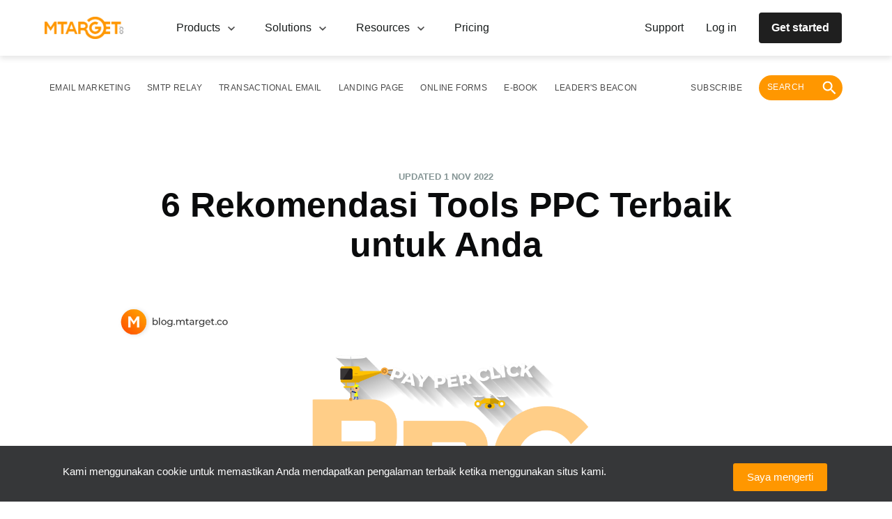

--- FILE ---
content_type: text/html; charset=utf-8
request_url: https://mtarget.co/blog/rekomendasi-tools-ppc-terbaik-untuk-anda/
body_size: 39660
content:
<!DOCTYPE html>
<html lang="id">
<head>
    <meta charset="utf-8" />
    <meta http-equiv="X-UA-Compatible" content="IE=edge" />

    <title>Rekomendasi Tools PPC Terbaik untuk Anda</title>
    <meta name="HandheldFriendly" content="True" />
    <meta name="viewport" content="width=device-width, initial-scale=1.0" />

    

    <link href="https://fonts.googleapis.com/css?family=Lora|Roboto" rel="stylesheet">
    <link rel="stylesheet" type="text/css" href="/blog/assets/built/screen.css?v=b5fb7fcf30" />
    <link rel="stylesheet" type="text/css" href="/blog/assets/css/simple-grid.min.css?v=b5fb7fcf30" />
    <link rel="stylesheet" type="text/css" href="/blog/assets/css/bootstrap-grid.css?v=b5fb7fcf30" />
    <link rel="stylesheet" type="text/css" href="/blog/assets/css/mt-lib.css?v=b5fb7fcf30" />
    <meta name="description" content="Mulai campaign PPC marketing Anda dengan lebih mudah dan terukur dengan rekomendasi 6 tools ini.">
    <link rel="icon" href="https://mtarget.co/blog/content/images/size/w256h256/2020/09/icon_mtarget@192x-1.png" type="image/png">
    <link rel="canonical" href="https://mtarget.co/blog/rekomendasi-tools-ppc-terbaik-untuk-anda/">
    <meta name="referrer" content="no-referrer-when-downgrade">
    <link rel="amphtml" href="https://mtarget.co/blog/rekomendasi-tools-ppc-terbaik-untuk-anda/amp/">
    
    <meta property="og:site_name" content="Mailtarget Blog">
    <meta property="og:type" content="article">
    <meta property="og:title" content="Rekomendasi Tools PPC Terbaik untuk Anda">
    <meta property="og:description" content="Mulai campaign PPC marketing Anda dengan lebih mudah dan terukur dengan rekomendasi 6 tools ini.">
    <meta property="og:url" content="https://mtarget.co/blog/rekomendasi-tools-ppc-terbaik-untuk-anda/">
    <meta property="og:image" content="https://mtarget.co/blog/content/images/2022/03/visual-01--7-.png">
    <meta property="article:published_time" content="2022-03-23T06:35:23.000Z">
    <meta property="article:modified_time" content="2022-11-01T08:34:30.000Z">
    <meta property="article:tag" content="Tips">
    
    <meta property="article:publisher" content="https://www.facebook.com/mailtarget.co/">
    <meta name="twitter:card" content="summary_large_image">
    <meta name="twitter:title" content="Rekomendasi Tools PPC Terbaik untuk Anda">
    <meta name="twitter:description" content="Mulai campaign PPC marketing Anda dengan lebih mudah dan terukur dengan rekomendasi 6 tools ini.">
    <meta name="twitter:url" content="https://mtarget.co/blog/rekomendasi-tools-ppc-terbaik-untuk-anda/">
    <meta name="twitter:image" content="https://mtarget.co/blog/content/images/2022/03/visual-01--7-.png">
    <meta name="twitter:label1" content="Written by">
    <meta name="twitter:data1" content="MTARGET">
    <meta name="twitter:label2" content="Filed under">
    <meta name="twitter:data2" content="Tips">
    <meta name="twitter:site" content="@mailtargetco">
    <meta property="og:image:width" content="1200">
    <meta property="og:image:height" content="675">
    
    <script type="application/ld+json">
{
    "@context": "https://schema.org",
    "@type": "Article",
    "publisher": {
        "@type": "Organization",
        "name": "Mailtarget Blog",
        "url": "https://mtarget.co/blog/",
        "logo": {
            "@type": "ImageObject",
            "url": "https://mtarget.co/blog/content/images/2020/10/MTARGET---color.png"
        }
    },
    "author": {
        "@type": "Person",
        "name": "MTARGET",
        "image": {
            "@type": "ImageObject",
            "url": "https://mtarget.co/blog/content/images/2020/09/icon_mtarget@192x-2.png",
            "width": 192,
            "height": 192
        },
        "url": "https://mtarget.co/blog/author/mailtarget-2/",
        "sameAs": []
    },
    "headline": "Rekomendasi Tools PPC Terbaik untuk Anda",
    "url": "https://mtarget.co/blog/rekomendasi-tools-ppc-terbaik-untuk-anda/",
    "datePublished": "2022-03-23T06:35:23.000Z",
    "dateModified": "2022-11-01T08:34:30.000Z",
    "image": {
        "@type": "ImageObject",
        "url": "https://mtarget.co/blog/content/images/2022/03/visual-01--7-.png",
        "width": 1200,
        "height": 675
    },
    "keywords": "Tips",
    "description": "Mulai campaign PPC marketing Anda dengan lebih mudah dan terukur dengan rekomendasi 6 tools ini.",
    "mainEntityOfPage": "https://mtarget.co/blog/rekomendasi-tools-ppc-terbaik-untuk-anda/"
}
    </script>

    <meta name="generator" content="Ghost 5.90">
    <link rel="alternate" type="application/rss+xml" title="Mailtarget Blog" href="https://mtarget.co/blog/rss/">
    
    <script defer src="https://cdn.jsdelivr.net/ghost/sodo-search@~1.1/umd/sodo-search.min.js" data-key="ba4c79997d6e5ac0f1672ee956" data-styles="https://cdn.jsdelivr.net/ghost/sodo-search@~1.1/umd/main.css" data-sodo-search="https://mtarget.co/blog/" crossorigin="anonymous"></script>
    
    <link href="https://mtarget.co/blog/webmentions/receive/" rel="webmention">
    <script defer src="/blog/public/cards.min.js?v=b5fb7fcf30"></script><style>:root {--ghost-accent-color: #0F9BDC;}</style>
    <link rel="stylesheet" type="text/css" href="/blog/public/cards.min.css?v=b5fb7fcf30">
    <style type="text/css">
#banner_58532f2314fcb933b55e7113 .mt-banner {
  z-index: 300;
}
</style>

<script src="https://mailtrgt.com/mailtarget.min.js"></script>
    <style>
    .fixed {
        width: 100%;
        text-align: center;
        background-color: #363739;
        position: fixed;
        bottom: 0;
        padding-top: 20px;
        padding-bottom: 10px;
        z-index: 101;
    }
    .fixed-text {
        color: white;
        margin: 0
    }

    .fixed-mobile {
        width: 100%;
        text-align: center;
        background-color: #363739;
        position: fixed;
        bottom: 0;
        padding-top: 20px;
        padding-bottom: 10px;
        z-index: 101;
        display: none;
    }

    @media(max-width: 500px) {
        .fixed {
          bottom: 70px;
        }      
        .fixed-mobile {
            bottom: 70px
        }
    }

    @media (max-width: 971px) {
        .fixed {
            bottom: 70px;
            display: none !important;
        }
        .fixed-mobile {
            bottom: 70px;
            display: block;
        }
    }
    
</style>
    <script>
  (
    function(w,d,s,l,i){
      w[l]=w[l]||[];
      w[l].push({'gtm.start':new Date().getTime(),event:'gtm.js'});
      var f=d.getElementsByTagName(s)[0],j=d.createElement(s),dl=l!='dataLayer'?'&l='+l:'';
      j.async=true;
      j.src='https://www.googletagmanager.com/gtm.js?id='+i+dl;
      f.parentNode.insertBefore(j,f);
    }
  )(window,document,'script','dataLayer','GTM-PF6MC92');
</script></head>
<body class="post-template tag-tips tag-hash-import-2024-05-28-09-09">
    <div class="site-wrapper">
        <div class="container" style="margin-left: -0%; height: 0;">
    <div class="row">
        <div class="fixed" id="fixed-cookies" style="display: none;">
            <div class="col-9">
                <p class="fixed-text">Kami menggunakan cookie untuk memastikan Anda mendapatkan pengalaman terbaik ketika menggunakan situs kami.</p>
            </div>
            <div class="col-3">
                <button class="default-button">Saya mengerti</button>
            </div>
        </div>
        <div class="fixed-mobile" id="cookies-mobile" style="">
            <div class="col-9">
                <p class="fixed-text">Kami menggunakan cookie untuk pengalaman terbaik Anda</p>
            </div>
            <div class="col-3">
                <button class="default-button">Saya mengerti</button>
            </div>
        </div>
    </div>
</div>        


<header class="not-mobile">
  <div>
    <nav class="new-nav">
  <section id="mt-blog-navbar" class="new-first-section">
    <div class="div-inside-section" role="menuitem">
      <section class="double-section">
        <a href="https://mtarget.co?utm-source=mtarget-blog" class="new-nav-btn-a">
          <img src="/blog/assets/images/mtarget-nav.png?v=b5fb7fcf30" alt="email-icon" class="new-nav-btn">
        </a>
        <div onclick="toggleProd()" class="section-item parent">
          <div class="child"></div>
          <a href="#" class="a-default">
            Products
            <i class="icon-pad"><svg width="16" height="16" viewBox="0 0 16 16" fill="none" xmlns="http://www.w3.org/2000/svg">
<path d="M4.175 5L8 8.7085L11.825 5L13 6.1417L8 11L3 6.1417L4.175 5Z" fill="#4A4A4A"/>
</svg>
</i>
          </a>
        </div>
        <div onclick="toggleSols()" class="section-item parent">
          <div class="child"></div>
          <a href="#" class="a-default">
            Solutions
            <i class="icon-pad"><svg width="16" height="16" viewBox="0 0 16 16" fill="none" xmlns="http://www.w3.org/2000/svg">
<path d="M4.175 5L8 8.7085L11.825 5L13 6.1417L8 11L3 6.1417L4.175 5Z" fill="#4A4A4A"/>
</svg>
</i>
          </a>
        </div>
        <div onclick="toggleReso()" class="section-item parent">
          <div class="child"></div>
          <a href="#" class="a-default">
            Resources
            <i class="icon-pad"><svg width="16" height="16" viewBox="0 0 16 16" fill="none" xmlns="http://www.w3.org/2000/svg">
<path d="M4.175 5L8 8.7085L11.825 5L13 6.1417L8 11L3 6.1417L4.175 5Z" fill="#4A4A4A"/>
</svg>
</i>
          </a>
        </div>
        <div class="section-item parent">
          <div class="child"></div>
          <a href="https://mtarget.co/pricing?utm_source=blog&utm_medium=blog&utm_campaign=page_pricing" class="a-default">
          Pricing
          </a>
        </div>
      </section>
      <section class="double-section">
        <a href="https://mtarget.co/contact?utm_source=blog&utm_medium=blog&utm_campaign=page_support" class="a-default parent">
          <div class="a-child"></div>
          Support
        </a>
        <a href="https://app.mtarget.co/login" class="a-default parent">
          <div class="a-child"></div>
          <p class="a-mid-child">
            Log in
          </p>
        </a>
        <a href="https://mtarget.co/register?utm_source=blog&utm_medium=blog&utm_campaign=page_register" class="a-default btn-sm-primary">
          <div class="a-child"></div>
          Get started
        </a>
      </section>
    </div>
  </section>
  <section>
  <div id="mt-menu-products" class="products-drop">
    <div class="drop-template">
      <div class="products">
        <p class="drop-title">
          MTARGET products
        </p>
        <div class="drop-template-inside">
          <a href="https://mtarget.co/product/email-marketing?utm_source=blog&utm_medium=blog&utm_campaign=page_email_marketing" class="a-default drop-items">
            <img src="/blog/assets/images/navbar/products/email-navbar.png?v=b5fb7fcf30" alt="email-icon" class="img-width">
            <div>
              <p class="title-products">
                Email Marketing
              </p>
              <p class="p-default">
                Connecting your business to the world, one email at a time.
              </p>
            </div>
          </a>
          <a href="https://mtarget.co/product/smtp-relay?utm_source=blog&utm_medium=blog&utm_campaign=page_smtp_relay" class="a-default drop-items">
            <img src="/blog/assets/images/navbar/products/smtp-navbar.png?v=b5fb7fcf30" alt="smtp-icon" class="img-width">
            <div>
              <p class="title-products">
                SMTP Relay
              </p>
              <p class="p-default">
                Reliable, secure SMTP relay services to keep your messages moving.
              </p>
            </div>
          </a>
          <a href="https://mtarget.co/product/transactional-email?utm_source=blog&utm_medium=blog&utm_campaign=page_transactional_email" class="a-default drop-items">
            <img src="/blog/assets/images/navbar/products/trx-navbar.png?v=b5fb7fcf30" alt="trx-icon" class="img-width">
            <div>
              <p class="title-products">
                Transactional Email
              </p>
              <p class="p-default">
                Automated emails for specific interactions, made fast and easy.
              </p>
            </div>
          </a>
          <a href="https://mtarget.co/product/no-code-microsite-builder?utm_source=blog&utm_medium=blog&utm_campaign=page_ncmb" class="a-default drop-items">
            <img src="/blog/assets/images/navbar/products/builder-navbar.png?v=b5fb7fcf30" alt="builder-icon" class="img-width">
            <div>
              <p class="title-products">
                No-Code Microsite Builder
              </p>
              <p class="p-default">
                Build landing pages that convert in minutes.
              </p>
            </div>
          </a>
          <a href="https://mtarget.co/product/conversational-data-collection?utm_source=blog&utm_medium=blog&utm_campaign=page_cdc" class="a-default drop-items">
            <img src="/blog/assets/images/navbar/products/data-navbar.png?v=b5fb7fcf30" alt="data-icon" class="img-width">
            <div>
              <p class="title-products">
                Conversational Data Collection
              </p>
              <p class="p-default">
                Improve your data gathering for specific goals, with a simpler form-building process.
              </p>
            </div>
          </a>
          <a href="https://mtarget.co/product/purify" class="a-default drop-items">
            <img src="/blog/assets/images/navbar/products/data-purify.png?v=b5fb7fcf30" alt="data-icon" class="img-width">
            <div>
              <p class="title-products">
                Purify - Email Validator
              </p>
              <p class="p-default">
                Say goodbye to invalid emails in one click.
              </p>
            </div>
          </a>
        </div>
      </div>
      <div class="supporting-tools">
        <p class="drop-title">
          Supporting tools
        </p>
        <a href="https://getsonar.co/?utm_source=blog&utm_medium=blog&utm_campaign=page_SONAR" target="_blank" class="a-default drop-items">
          <img src="/blog/assets/images/navbar/products/sonar-navbar.png?v=b5fb7fcf30" alt="data-icon" class="img-width">
          <div>
            <p class="title-products">
              SONAR
            </p>
            <p class="p-default">
              See when your emails are read, every time.
            </p>
          </div>
        </a>
      </div>
    </div>
  </div>

  <div id="mt-menu-solutions" class="products-drop">
    <section class="section-solution">
      <div class="industries">
        <p class="drop-title">
          Industries
        </p>
        <div class="mt-nav-industries">
          <a href="https://mtarget.co/use-case/retail" class="a-default industry">Retail</a>
          <a href="https://mtarget.co/use-case/finance" class="a-default industry">Finance</a>
          <a href="https://mtarget.co/use-case/non-profit-organization" class="a-default industry">Non-Profit Organization</a>
          <a href="https://mtarget.co/use-case/agency" class="a-default industry">Agency</a>
        </div>
      </div>
      <div class="use-cases">
        <p class="drop-title">
          Use cases
        </p>
        <div class="div-use-cases">
          <a href="https://mtarget.co/use-case/grow-faster?utm_source=blog&utm_medium=blog&utm_campaign=page_grow_faster" class="item-use-cases">
            Grow faster
          </a>
        </div>
        <div class="div-use-cases">
          <a href="https://mtarget.co/use-case/stop-churn?utm_source=blog&utm_medium=blog&utm_campaign=page_stop_churn" class="item-use-cases">
            Stop churn
          </a>
        </div>
        <div class="div-use-cases">
          <a href="https://mtarget.co/use-case/organize-events?utm_source=blog&utm_medium=blog&utm_campaign=page_event_organization" class="item-use-cases">
            Organize events
          </a>
        </div>
      </div>
    </section>
  </div>


  <div id="mt-menu-resources" class="products-drop">
    <main class="resources">
      <section class="resources-section">
        <div class="resources-div">
          <a href="https://mtarget.co/case-study" class="resources-logo">
            <img src="/blog/assets/images/navbar/resources/stories-case.png?v=b5fb7fcf30" alt="cs-icon" class="resources-img">
          </a>
          <div class="resources-item">
            <a href="https://mtarget.co/case-study" class="a-resources-bold">
              Case study
            </a>
            <p class="resources-p">
              Unlock your potentials and pass through the challenges in email marketing by learning from our Product Case Studies.
            </p>
            <div class="resources-div">
              <a href="https://mtarget.co/case-study" class="a-resources">
                Learn case study
              </a>
              <i><svg width="16" height="16" viewBox="0 0 16 16" fill="none" xmlns="http://www.w3.org/2000/svg">
<path d="M8 2L6.9425 3.0575L11.1275 7.25H2V8.75H11.1275L6.9425 12.9425L8 14L14 8L8 2Z" fill="#4A4A4A"/>
</svg>
</i>
            </div>
          </div>
        </div>
        <div class="resources-div">
          <a href="https://mtarget.co/blog/" class="resources-logo">
            <img src="/blog/assets/images/navbar/resources/blog-thumbnail.png?v=b5fb7fcf30" alt="cs-icon" class="resources-img">
          </a>
          <div class="resources-item">
            <a href="https://mtarget.co/blog/" class="a-resources-bold">
              Blog
            </a>
            <p class="resources-p">
               Articles and ebooks that give you insightful tips, strategies for your email and digital marketing needs.
            </p>
            <div class="resources-div">
              <a href="https://mtarget.co/blog/" class="a-resources">
                Explore topics
              </a>
              <i><svg width="16" height="16" viewBox="0 0 16 16" fill="none" xmlns="http://www.w3.org/2000/svg">
<path d="M8 2L6.9425 3.0575L11.1275 7.25H2V8.75H11.1275L6.9425 12.9425L8 14L14 8L8 2Z" fill="#4A4A4A"/>
</svg>
</i>
            </div>
          </div>
        </div>
        <div class="resources-div">
          <a href="https://mtarget.co/bulls-eyes" class="resources-logo">
            <img src="/blog/assets/images/navbar/resources/stories-bulls.png?v=b5fb7fcf30" alt="cs-icon" class="resources-img">
          </a>
          <div class="resources-item">
            <a href="https://mtarget.co/bulls-eyes" class="a-resources-bold">
              Bulls Eyes
            </a>
            <p class="resources-p">
              These creative people and experts will share inspirational stories about their extraordinary journeys and career.
            </p>
            <div class="resources-div">
              <a href="https://mtarget.co/bulls-eyes" class="a-resources">
                Watch and listen
              </a>
              <i><svg width="16" height="16" viewBox="0 0 16 16" fill="none" xmlns="http://www.w3.org/2000/svg">
<path d="M8 2L6.9425 3.0575L11.1275 7.25H2V8.75H11.1275L6.9425 12.9425L8 14L14 8L8 2Z" fill="#4A4A4A"/>
</svg>
</i>
            </div>
          </div>
        </div>
      </section>
    </main>
  </div>

  <div onclick="closeNav()" id="mt-drop-shadow" class="drop-shadow"></div>
  </section>
</nav>
<nav class="site-nav container-tag">
  <div class="site-nav-left">
          <ul class="nav">
    <li class="nav-email-marketing"><a href="https://mtarget.co/blog/tag/email-marketing/">Email Marketing</a></li>
    <li class="nav-smtp-relay"><a href="https://mtarget.co/blog/tag/smtp/">SMTP Relay</a></li>
    <li class="nav-transactional-email"><a href="https://mtarget.co/blog/tag/transactional-email/">Transactional Email</a></li>
    <li class="nav-landing-page"><a href="https://mtarget.co/blog/tag/landing-page/">Landing Page</a></li>
    <li class="nav-online-forms"><a href="https://mtarget.co/blog/tag/online-forms/">Online Forms</a></li>
    <li class="nav-e-book"><a href="https://mtarget.co/blog/tag/ebook/">E-Book</a></li>
    <li class="nav-leaders-beacon"><a href="https://mtarget.co/blog/tag/leaders-beacon/">Leader&#x27;s Beacon</a></li>
</ul>

      <ul style="align-items: center;" class="nav" role="menu">
          <li class="nav-subscribe" role="menuitem"><a href="#subscribe-blog">Subscribe</a></li>
          <li class="nav-search" role="menuitem">
              <a href="#/search" class="search-open">
                  <div class="search"><span>Search </span><svg xmlns="http://www.w3.org/2000/svg" width="64" height="64" viewBox="0 0 64 64">
  <path fill-rule="evenodd" d="M40.5877644,37.1572327 L38.7810177,37.1572327 L38.1406518,36.539737 C40.3819325,33.9325329 41.731275,30.5477416 41.731275,26.8656375 C41.731275,18.6552316 35.0760435,12 26.8656375,12 C18.6552316,12 12,18.6552316 12,26.8656375 C12,35.0760435 18.6552316,41.731275 26.8656375,41.731275 C30.5477416,41.731275 33.9325329,40.3819325 36.539737,38.1406518 L37.1572327,38.7810177 L37.1572327,40.5877644 L48.5923385,52 L52,48.5923385 L40.5877644,37.1572327 L40.5877644,37.1572327 Z M26.8656375,37.1572327 C21.1709548,37.1572327 16.5740423,32.5603202 16.5740423,26.8656375 C16.5740423,21.1709548 21.1709548,16.5740423 26.8656375,16.5740423 C32.5603202,16.5740423 37.1572327,21.1709548 37.1572327,26.8656375 C37.1572327,32.5603202 32.5603202,37.1572327 26.8656375,37.1572327 L26.8656375,37.1572327 Z"/>
</svg>
</div>
              </a>
          </li>
      </ul>
  </div>
</nav>

<style>
  
.new-nav {
  flex-direction: column;
  z-index: 103;
  position: fixed;
  display: flex;
  background-color: #FFFFFF;
  box-shadow: 0px 4px 8px rgba(0,0,0,.1);
  @media (max-width: 971px) {
    display: none;
  }
}

.new-nav-btn-a {
  cursor: pointer;
}

.new-nav-btn {
  height: 32px;
  display: inline;
  margin-right: 56px;
}

.new-first-section {
  width: 100vw;
  background-color: white;
}

.non-shadow {
  box-shadow: none;
}

.div-inside-section{
  margin-left: auto;
  margin-right: auto;
  display: flex;
  justify-content: space-between;
  width: 100%;
  padding-left: 0;
  padding-right: 0;
  max-width: 1152px;
}

.container-tag {
  margin-top: 80px;
  position: fixed;
  width: 100%;
  background-color: #ffffff;
  max-width: none;
  visibility: visible;
  transition: all 500ms cubic-bezier(0.22, 1, 0.27, 1);
  transform: translate3d(0, 0, 0);
}

.double-section {
  display: flex;
  align-items: center;
}

.section-item {
  position: relative;
  padding-top: 28px;
  padding-bottom: 28px;
  margin-right: 12px;
  margin-left: 12px;
  cursor: pointer;
  //group tailwind
}

.parent:hover .child {
  position: absolute;
  top: 75%;
  width: 100%;
  border-bottom-style: solid;
  border-width: 2px;
  border-color: rgb(70, 71, 73);
}

.a-mid-child {
  padding-right: 16px;
  padding-left: 16px;
  margin: 0;
}

.parent:hover .a-child {
  position: absolute;
  top: 145%;
  width: 100%;
  border-bottom-style: solid;
  border-width: 2px;
  border-color: rgb(70, 71, 73);
}

.a-default {
  color: #181c1c;
  text-decoration: none !important;
  font-size: 16px;
  display: flex;
  align-items: center;
  margin-right: 8px;
  margin-left: 8px;
  cursor: pointer;
  position: relative;
}

.icon-pad {
  padding-left: 8px;
}

.btn-sm-primary {
  padding: 8px 16px;
  border-radius: 4px;
  font-weight: 700;
  border: 2px solid #1F1F1F;
  background-color: #1F1F1F;
  color: #FFFFFF;
}

.btn-sm-primary:hover {
  background-color: #5D5F62;
}

.btn-sm-primary:active {
  background-color: #1F1F1F;
  color: #999B9F;
}

.activated {
  display: block !important;
}

.activate-shadow {
  display: block !important;
}

.drop-shadow {
  position: absolute;
  background-color: #999b9f80;
  opacity: .5;
  width: 100vw;
  height: 100vh;
  z-index: 101;
  display: none;
}

.products-drop {
  margin-left: auto;
  margin-right: auto;
  width: 100%;
  padding: 24px 0px 28px 0px;
  display: none;
}

.drop-title {
  font-weight: 700;
  font-size: 14px;
  margin-bottom: 24px;
}

.drop-template {
  display: grid;
  grid-template-columns: repeat(12, minmax(0,1fr));
}

.drop-template-inside {
  display: grid;
  grid-template-columns: repeat(12, minmax(0,1fr));
  gap: 16px;
}

.products {
  grid-column: span 9/span 9;
  margin-right: 48px;
}

.supporting-tools {
  grid-column: span 3/span 3;
  padding-left: 20px;
  border-left-width: 1px;
  border-left-style: solid;
  border-left-color: #e5e7eb;
  display: flex;
  flex-direction: column;
}

.drop-items {
  grid-column: span 6/span 6;
  display: flex;
  align-items: flex-start;
  cursor: pointer;
  border-radius: 12px;
  gap: 16px;
  padding: 8px 16px;
  margin-right: 0px;
  margin-left: 0px;
}

.drop-items:hover {
  background-color: rgba(255,151,0,0.05);
}

.img-width {
  width: 40px;
}

.title-products {
  font-weight: 700;
  font-size: 14px;
  margin-bottom: 4px;
}

.section-solution {
  display: grid;
  grid-template-columns: repeat(12,minmax(0,1fr));
  gap: 80px;
}

.industries {
  grid-column: span 6/span 6;
}

.mt-nav-industries {
  display: grid;
  grid-template-columns: repeat(2,minmax(0,1fr));
  gap: 16px;
}

.use-cases {
  border-left-style: solid;
  border-left-color: #e5e7eb;
  border-left-width: 1px;
  padding-left: 80px;
  grid-column: span 6/span 6;;
}

.div-use-cases {
  padding-bottom: 24px;
}

.item-use-cases {
  font-size: 14px;
  padding-top: 8px;
  padding-bottom: 8px;
  margin-bottom: 16px;
  cursor: pointer;
  text-decoration: inherit;
  color: inherit;
}

.item-use-cases:hover {
  text-decoration: underline;
}

.industry {
  width: 256px;
  cursor: pointer;
  background-color: #F5F5F7;
  border: 2px solid #EEEEEE;
  border-radius: 4px;
  padding: 12px 24px;
}

.industry:hover {
  border-color: #FF9700;
  background-color: #FF9700;
  color: #FFFFFF;
  font-weight: 700;
}

.resources {
  cursor: default;
  margin-left: auto;
  margin-right: auto;
  width: 100%;
}

.resources-section {
  display: grid;
  grid-template-columns: repeat(2, minmax(0, 1fr));
  row-gap: 40px;
  padding-right: 20px;
  padding-left: 20px;
}

.resources-div {
  display: flex;
  gap: 16px;
}

.resources-logo {
  display: grid;
  place-items: center;
  padding: 16px;
  background-color: #1F1F1F;
  border-radius: 12px;
  width: 188px;
  height: 188px;
}

.resources-img {
  width: 100%;
  height: auto;
}

.resources-item {
  display: flex;
  flex-direction: column;
  justify-content: space-between;
  max-width: 320px;
}

.resources-a {
  font-size: 24px;
  font-weight: 700;
  width: 144px;
}

.a-resources {
  color: #181c1c;
  text-decoration: none !important;
  font-size: 14px;
  font-weight: 700;
  display: flex;
  align-items: center;
  cursor: pointer;
  position: relative;
}

.a-resources-bold {
  color: #181c1c;
  text-decoration: none !important;
  font-size: 24px;
  font-weight: 700;
  display: flex;
  align-items: center;
  cursor: pointer;
  position: relative;
}

.resources-p {
  color: #464749;
}

.resources-btn {

}

.p-default {
  font-size: 14px;
  margin: 0px;
}


@media only screen and (min-width: 1280px) {
  .div-inside-section {
    padding-right: 0px !important;
    padding-left: 0px !important;
  }

  .site-nav-left {
    padding-right: 0px !important;
    padding-left: 0px !important;
    &:a {
      padding: 0px;
    }
  }

  .resources-section {
    column-gap: 64px;
    padding-right: 0px;
    padding-left: 0px;
  }

  .products-drop {
    padding-left: 0px !important;
    padding-right: 0px !important;
  }
}

@media only screen and (min-width: 1152px) {
  .resources {
    max-width: 1152px;
  }
}

@media only screen and (min-width: 1024px) {
  .div-inside-section {
    padding-right: 20px;
    padding-left: 20px;
  }

  .site-nav-left {
    padding-right: 10px;
    padding-left: 10px;
  }

    .products-drop {
      max-width: 1152px;
    }
  }

@media only screen and (min-width: 360px) {
  .products-drop {
    padding-left: 20px;
    padding-right: 20px;
  }
}

</style>


  </div>
</header>
<div class="mobile">
  <nav class="nav-mobile">
  <section class="header-mobile">

    <header class="top-header">
      <a href="/" class="logo">
        <img src="/blog/assets/images/mtarget-nav.png?v=b5fb7fcf30" alt="email-icon" class="logo-img">
      </a>
      <div class="optional-nav">
        <a href="https://mtarget.co/register?utm_source=blog&utm_medium=blog&utm_campaign=page_register" class="get-started">
          Get Started
        </a>
        <section class="section-burger">
          <button onclick="toggleTop()" id="burgerBtn" class="neutral-btn">
            <i><svg width="16" height="16" viewBox="0 0 16 16" fill="none" xmlns="http://www.w3.org/2000/svg">
<path d="M2 4V5.14286H14V4H2ZM2 7.42857V8.57143H14V7.42857H2ZM2 10.8571V12H14V10.8571H2Z" fill="#4A4A4A"/>
</svg>
</i>
          </button>
        </section>
      </div>
    </header>

    <main class="dropdown-header" id="dropdownList">
      <div class="dropdown-list">
        <i class="icon-inside"><svg width="16" height="24" viewBox="0 0 24 24" fill="none" xmlns="http://www.w3.org/2000/svg">
<path d="M11.5 19V17.3333H17.3333V5.66667H11.5V4H17.3333C17.7917 4 18.1842 4.16306 18.5108 4.48917C18.8369 4.81583 19 5.20833 19 5.66667V17.3333C19 17.7917 18.8369 18.1842 18.5108 18.5108C18.1842 18.8369 17.7917 19 17.3333 19H11.5ZM9.83333 15.6667L8.6875 14.4583L10.8125 12.3333H4V10.6667H10.8125L8.6875 8.54167L9.83333 7.33333L14 11.5L9.83333 15.6667Z" fill="#000"/>
</svg>
</i>
        <a href="https://app.mtarget.co/login" target="_blank" class="a-inside">
          Login
        </a>
      </div>
      <div class="dropdown-list">
        <i class="icon-inside"><svg width="16" height="24" viewBox="0 0 24 24" fill="none" xmlns="http://www.w3.org/2000/svg">
<path d="M12.5 20.6667L12.2917 18.1667H12.0833C10.1111 18.1667 8.4375 17.4792 7.0625 16.1042C5.6875 14.7292 5 13.0556 5 11.0833C5 9.11111 5.6875 7.4375 7.0625 6.0625C8.4375 4.6875 10.1111 4 12.0833 4C13.0694 4 13.9894 4.18389 14.8433 4.55167C15.6978 4.92 16.4481 5.42694 17.0942 6.0725C17.7397 6.71861 18.2464 7.46861 18.6142 8.3225C18.9825 9.17694 19.1667 10.0972 19.1667 11.0833C19.1667 12.125 18.9967 13.125 18.6567 14.0833C18.3161 15.0417 17.8508 15.9306 17.2608 16.75C16.6703 17.5694 15.9689 18.3125 15.1567 18.9792C14.3439 19.6458 13.4583 20.2083 12.5 20.6667ZM14.1667 17.625C15.1528 16.7917 15.9547 15.8161 16.5725 14.6983C17.1908 13.58 17.5 12.375 17.5 11.0833C17.5 9.56944 16.9758 8.28806 15.9275 7.23917C14.8786 6.19083 13.5972 5.66667 12.0833 5.66667C10.5694 5.66667 9.28833 6.19083 8.24 7.23917C7.19111 8.28806 6.66667 9.56944 6.66667 11.0833C6.66667 12.5972 7.19111 13.8786 8.24 14.9275C9.28833 15.9758 10.5694 16.5 12.0833 16.5H14.1667V17.625ZM12.0625 15.6458C12.2986 15.6458 12.5 15.5625 12.6667 15.3958C12.8333 15.2292 12.9167 15.0278 12.9167 14.7917C12.9167 14.5556 12.8333 14.3542 12.6667 14.1875C12.5 14.0208 12.2986 13.9375 12.0625 13.9375C11.8264 13.9375 11.625 14.0208 11.4583 14.1875C11.2917 14.3542 11.2083 14.5556 11.2083 14.7917C11.2083 15.0278 11.2917 15.2292 11.4583 15.3958C11.625 15.5625 11.8264 15.6458 12.0625 15.6458ZM11.4583 13H12.7083C12.7083 12.5833 12.75 12.2917 12.8333 12.125C12.9167 11.9583 13.1806 11.6528 13.625 11.2083C13.875 10.9583 14.0833 10.6875 14.25 10.3958C14.4167 10.1042 14.5 9.79167 14.5 9.45833C14.5 8.75 14.2606 8.21861 13.7817 7.86417C13.3022 7.51028 12.7361 7.33333 12.0833 7.33333C11.4722 7.33333 10.9583 7.50333 10.5417 7.84333C10.125 8.18389 9.83333 8.59722 9.66667 9.08333L10.8333 9.54167C10.9028 9.30556 11.0347 9.07278 11.2292 8.84333C11.4236 8.61444 11.7083 8.5 12.0833 8.5C12.4583 8.5 12.7397 8.60417 12.9275 8.8125C13.1147 9.02083 13.2083 9.25 13.2083 9.5C13.2083 9.73611 13.1389 9.94778 13 10.135C12.8611 10.3228 12.6944 10.5139 12.5 10.7083C12.0139 11.125 11.7189 11.4547 11.615 11.6975C11.5106 11.9408 11.4583 12.375 11.4583 13Z" fill="#000"/>
</svg>
</i>
        <a href="https://mtarget.co/contact?utm_source=blog&utm_medium=blog&utm_campaign=page_support" class="a-inside">
          Support
        </a>
      </div>
    </main>

    <div onclick="toggleTop()" class="bg-shadow" id="bgShadow" />

  </section>
</nav>
<nav class="site-nav container-tag-mobile">
  <div onclick="bgClicked()" id="shadowTag" class="shadow-tag"></div>

  <div class="tag-dropdown-second">
    <ul id="navHome" onclick="dropdownActive()" class="nav" role="menu">
      <li class="nav-home-second" role="menuitem">
        <a href="#" class="nav-home-second-a">ARTICLE CATEGORIES</a>
        <i class="home-icon"><svg width="16" height="16" viewBox="0 0 16 16" fill="none" xmlns="http://www.w3.org/2000/svg">
<path d="M4.175 5L8 8.7085L11.825 5L13 6.1417L8 11L3 6.1417L4.175 5Z" fill="#4A4A4A"/>
</svg>
</i>
      </li>
    </ul>
  </div>
  <div id="tagDropdown" class="tag-dropdown">
          <ul class="nav">
    <li class="nav-email-marketing"><a href="https://mtarget.co/blog/tag/email-marketing/">Email Marketing</a></li>
    <li class="nav-smtp-relay"><a href="https://mtarget.co/blog/tag/smtp/">SMTP Relay</a></li>
    <li class="nav-transactional-email"><a href="https://mtarget.co/blog/tag/transactional-email/">Transactional Email</a></li>
    <li class="nav-landing-page"><a href="https://mtarget.co/blog/tag/landing-page/">Landing Page</a></li>
    <li class="nav-online-forms"><a href="https://mtarget.co/blog/tag/online-forms/">Online Forms</a></li>
    <li class="nav-e-book"><a href="https://mtarget.co/blog/tag/ebook/">E-Book</a></li>
    <li class="nav-leaders-beacon"><a href="https://mtarget.co/blog/tag/leaders-beacon/">Leader&#x27;s Beacon</a></li>
</ul>

      <ul class="nav" role="menu">
          <li class="nav-subscribe" role="menuitem"><a href="#subscribe-blog">Subscribe</a></li>
          <li class="nav-search" role="menuitem">
              <a href="#/search" class="search-open">
                  <div class="search"><span>Search </span><svg xmlns="http://www.w3.org/2000/svg" width="64" height="64" viewBox="0 0 64 64">
  <path fill-rule="evenodd" d="M40.5877644,37.1572327 L38.7810177,37.1572327 L38.1406518,36.539737 C40.3819325,33.9325329 41.731275,30.5477416 41.731275,26.8656375 C41.731275,18.6552316 35.0760435,12 26.8656375,12 C18.6552316,12 12,18.6552316 12,26.8656375 C12,35.0760435 18.6552316,41.731275 26.8656375,41.731275 C30.5477416,41.731275 33.9325329,40.3819325 36.539737,38.1406518 L37.1572327,38.7810177 L37.1572327,40.5877644 L48.5923385,52 L52,48.5923385 L40.5877644,37.1572327 L40.5877644,37.1572327 Z M26.8656375,37.1572327 C21.1709548,37.1572327 16.5740423,32.5603202 16.5740423,26.8656375 C16.5740423,21.1709548 21.1709548,16.5740423 26.8656375,16.5740423 C32.5603202,16.5740423 37.1572327,21.1709548 37.1572327,26.8656375 C37.1572327,32.5603202 32.5603202,37.1572327 26.8656375,37.1572327 L26.8656375,37.1572327 Z"/>
</svg>
</div>
              </a>
          </li>
      </ul>
      <ul id="backBtn" class="nav" role="menu">
          <li class="nav-back" role="menuitem">
            <a href="/blog"><i class="icon-back"><svg width="16" height="16" viewBox="0 0 16 16" fill="none" xmlns="http://www.w3.org/2000/svg">
<path d="M8 2L6.9425 3.0575L11.1275 7.25H2V8.75H11.1275L6.9425 12.9425L8 14L14 8L8 2Z" fill="#4A4A4A"/>
</svg>
</i>BACK TO BLOG MAIN PAGE</a>
          </li>
      </ul>
      <div class="search-wrapper">
        <a href="#/search" class="search-open">
          <div class="new-search">
            <span>Search</span>
            <svg xmlns="http://www.w3.org/2000/svg" width="64" height="64" viewBox="0 0 64 64">
  <path fill-rule="evenodd" d="M40.5877644,37.1572327 L38.7810177,37.1572327 L38.1406518,36.539737 C40.3819325,33.9325329 41.731275,30.5477416 41.731275,26.8656375 C41.731275,18.6552316 35.0760435,12 26.8656375,12 C18.6552316,12 12,18.6552316 12,26.8656375 C12,35.0760435 18.6552316,41.731275 26.8656375,41.731275 C30.5477416,41.731275 33.9325329,40.3819325 36.539737,38.1406518 L37.1572327,38.7810177 L37.1572327,40.5877644 L48.5923385,52 L52,48.5923385 L40.5877644,37.1572327 L40.5877644,37.1572327 Z M26.8656375,37.1572327 C21.1709548,37.1572327 16.5740423,32.5603202 16.5740423,26.8656375 C16.5740423,21.1709548 21.1709548,16.5740423 26.8656375,16.5740423 C32.5603202,16.5740423 37.1572327,21.1709548 37.1572327,26.8656375 C37.1572327,32.5603202 32.5603202,37.1572327 26.8656375,37.1572327 L26.8656375,37.1572327 Z"/>
</svg>
          </div>
        </a>
      </div>
  </div>
</nav>


<section class="bottom-section">
  <div onclick="bgClicked()" class="bg-shadow-bottom" id="bgShadowBottom"></div>



  <div class="products-nav" id="products">
    <div class="inside-products">
      <div class="div-title">
        <h5 class="title-products">
          Products
        </h5>
      </div>
      <div class="div-body">
        <div class="first-list">
          <a href="https://mtarget.co/product/email-marketing?utm_source=blog&utm_medium=blog&utm_campaign=page_email_marketing" class="bottom-list">
            <i class="icon-inside"><svg width="24" height="24" viewBox="0 0 32 32" fill="none" xmlns="http://www.w3.org/2000/svg">
<path fill-rule="evenodd" clip-rule="evenodd" d="M0.0074257 14.5846L1.0017 26.754C1.06466 27.5257 1.79266 28.0794 2.62953 27.9906L9.5468 27.2553C9.04809 26.5639 8.75788 25.736 8.75788 24.8461C8.75788 24.5965 8.78073 24.3517 8.82459 24.1134L6.02948 24.389C5.47332 24.4439 4.98798 24.0713 4.94536 23.5568L4.40099 16.9362C4.38 16.6789 4.18456 16.3396 3.96616 16.1789L1.08237 14.0604C0.425204 13.5779 -0.0555363 13.811 0.0074257 14.5846ZM18.0116 23.2077C18.2349 23.7139 18.3579 24.2669 18.3579 24.8461C18.3579 25.3742 18.2556 25.8806 18.0683 26.3495L23.2463 25.7991C23.8038 25.7399 24.2558 25.2749 24.2558 24.7555V13.5356C24.2558 13.0181 23.8064 12.5332 23.2555 12.4516L20.9634 12.1134C23.9654 9.89152 27.6828 7.15362 32 4C25.5282 7.40174 20.7937 9.88068 17.4978 11.6021L1.55393 9.24974C-0.106037 9.00455 -0.496925 9.69963 0.677054 10.8084C0.677054 10.8084 1.63067 11.6798 2.156 12.2505C2.68068 12.8206 8.56369 18.2648 8.56369 18.2648C9.55075 19.1803 11.2593 19.2945 12.3768 18.5136C12.3768 18.5136 14.5187 16.8973 18.3962 14.0169L21.1286 14.4475C21.4053 14.491 21.6296 14.7362 21.6296 14.9916V22.3858C21.6296 22.6425 21.404 22.8732 21.1233 22.901L18.0116 23.2077ZM14.1507 13.3479L8.19511 12.4094C7.64223 12.3224 7.51303 12.5507 7.90654 12.9196L9.63866 14.5429C10.0341 14.9131 10.7661 15.0448 11.2776 14.8401C11.2776 14.8401 12.1579 14.3855 14.1507 13.3479Z" fill="url(#paint0_linear_4437_11705)"/>
<path d="M11.2843 26.7692C12.1215 26.7692 12.8001 26.1493 12.8001 25.3846C12.8001 24.6199 12.1215 24 11.2843 24C10.4472 24 9.76855 24.6199 9.76855 25.3846C9.76855 26.1493 10.4472 26.7692 11.2843 26.7692Z" fill="#FF9801"/>
<path d="M13.1369 23.3845C13.974 23.3845 14.6527 22.7646 14.6527 21.9998C14.6527 21.2351 13.974 20.6152 13.1369 20.6152C12.2997 20.6152 11.6211 21.2351 11.6211 21.9998C11.6211 22.7646 12.2997 23.3845 13.1369 23.3845Z" fill="#FF9801"/>
<path d="M15.6633 26.3078C16.5004 26.3078 17.179 25.6879 17.179 24.9232C17.179 24.1585 16.5004 23.5386 15.6633 23.5386C14.8261 23.5386 14.1475 24.1585 14.1475 24.9232C14.1475 25.6879 14.8261 26.3078 15.6633 26.3078Z" fill="#FFB447"/>
<defs>
<linearGradient id="paint0_linear_4437_11705" x1="-4.88421" y1="5" x2="25.8736" y2="41.0887" gradientUnits="userSpaceOnUse">
<stop offset="0.559208" stop-color="#FF9700"/>
<stop offset="0.869506" stop-color="white"/>
</linearGradient>
</defs>
</svg>
</i>
            <p class="products-bottom-list">
              Email Marketing
            </p>
          </a>
        </div>
        <div class="rest-list">
          <a href="https://mtarget.co/product/smtp-relay?utm_source=blog&utm_medium=blog&utm_campaign=page_smtp_relay" class="bottom-list">
            <i class="icon-inside"><svg width="24" height="24" viewBox="0 0 32 32" fill="none" xmlns="http://www.w3.org/2000/svg">
<path fill-rule="evenodd" clip-rule="evenodd" d="M0.00742572 14.5846L1.0017 26.754C1.06466 27.5257 1.79266 28.0794 2.62953 27.9906L8.87569 27.3267C8.584 26.7607 8.42096 26.1284 8.42096 25.4615C8.42096 24.9976 8.49979 24.5506 8.6459 24.131L6.02948 24.389C5.47332 24.4439 4.98798 24.0713 4.94536 23.5568L4.40099 16.9362C4.38 16.6789 4.18456 16.3396 3.96616 16.1789L1.08237 14.0604C0.425204 13.5779 -0.0555363 13.811 0.00742572 14.5846ZM17.3794 23.2701C17.7874 23.9148 18.021 24.6632 18.021 25.4615C18.021 25.7713 17.9858 26.0737 17.9188 26.3654L23.2463 25.7991C23.8038 25.7399 24.2558 25.2749 24.2558 24.7555V13.5356C24.2558 13.0181 23.8064 12.5332 23.2555 12.4516L20.9634 12.1134C23.9654 9.89152 27.6828 7.15362 32 4C25.5282 7.40174 20.7937 9.88068 17.4978 11.6021L1.55393 9.24974C-0.106037 9.00455 -0.496925 9.69963 0.677054 10.8084C0.677054 10.8084 1.63067 11.6798 2.156 12.2505C2.68068 12.8206 8.56369 18.2648 8.56369 18.2648C9.55075 19.1803 11.2593 19.2945 12.3768 18.5136C12.3768 18.5136 14.5187 16.8973 18.3962 14.0169L21.1286 14.4475C21.4053 14.491 21.6296 14.7362 21.6296 14.9916V22.3858C21.6296 22.6425 21.404 22.8732 21.1233 22.901L17.3794 23.2701ZM14.1507 13.3479L8.19511 12.4094C7.64223 12.3224 7.51301 12.5507 7.90654 12.9196L9.63863 14.5429C10.0341 14.9131 10.7661 15.0448 11.2776 14.8401C11.2776 14.8401 12.1579 14.3855 14.1507 13.3479Z" fill="url(#paint0_linear_4437_11740)"/>
<path d="M11.0519 26.9973C11.8891 26.9973 12.5677 26.3773 12.5677 25.6126C12.5677 24.8479 11.8891 24.228 11.0519 24.228C10.2148 24.228 9.53613 24.8479 9.53613 25.6126C9.53613 26.3773 10.2148 26.9973 11.0519 26.9973Z" fill="#4CB4E2"/>
<path d="M15.4308 26.5353C16.268 26.5353 16.9466 25.9154 16.9466 25.1507C16.9466 24.386 16.268 23.7661 15.4308 23.7661C14.5937 23.7661 13.915 24.386 13.915 25.1507C13.915 25.9154 14.5937 26.5353 15.4308 26.5353Z" fill="#6BC1E7"/>
<path d="M14.4045 24.8431L11.894 25.1011L12.007 26.0184L14.5175 25.7604L14.4045 24.8431Z" fill="url(#paint1_linear_4437_11740)"/>
<defs>
<linearGradient id="paint0_linear_4437_11740" x1="-45.4736" y1="-38.3157" x2="34.6247" y2="76.148" gradientUnits="userSpaceOnUse">
<stop offset="0.559208" stop-color="#3AACDF"/>
<stop offset="0.869506" stop-color="white"/>
</linearGradient>
<linearGradient id="paint1_linear_4437_11740" x1="11.894" y1="25.6123" x2="13.9889" y2="25.2454" gradientUnits="userSpaceOnUse">
<stop stop-color="#4CB4E2"/>
<stop offset="1" stop-color="#6BC1E7"/>
</linearGradient>
</defs>
</svg>
</i>
            <p class="products-bottom-list">
              SMTP Relay
            </p>
          </a>
        </div>
        <div class="rest-list">
          <a href="https://mtarget.co/product/transactional-email?utm_source=blog&utm_medium=blog&utm_campaign=page_transactional_email" class="bottom-list">
            <i class="icon-inside"><svg width="24" height="24" viewBox="0 0 32 32" fill="none" xmlns="http://www.w3.org/2000/svg">
<path fill-rule="evenodd" clip-rule="evenodd" d="M0.0074257 14.5846L1.0017 26.754C1.06466 27.5257 1.79266 28.0794 2.62953 27.9906L9.03553 27.3097C8.74932 26.7481 8.58951 26.1219 8.58951 25.4615C8.58951 24.9913 8.67052 24.5384 8.82049 24.1138L6.02948 24.389C5.47332 24.4439 4.98798 24.0713 4.94536 23.5568L4.40099 16.9362C4.38 16.6789 4.18456 16.3396 3.96616 16.1789L1.08237 14.0604C0.425204 13.5779 -0.0555363 13.811 0.0074257 14.5846ZM17.538 23.2544C17.9522 23.9027 18.1895 24.6567 18.1895 25.4615C18.1895 25.7648 18.1558 26.061 18.0916 26.3471L23.2463 25.7991C23.8038 25.7399 24.2558 25.2749 24.2558 24.7555V13.5356C24.2558 13.0181 23.8064 12.5332 23.2555 12.4516L20.9634 12.1134C23.9654 9.89152 27.6828 7.15362 32 4C25.5282 7.40174 20.7937 9.88068 17.4978 11.6021L1.55393 9.24974C-0.106037 9.00455 -0.496925 9.69963 0.677054 10.8084C0.677054 10.8084 1.63067 11.6798 2.156 12.2505C2.68068 12.8206 8.56369 18.2648 8.56369 18.2648C9.55075 19.1803 11.2593 19.2945 12.3768 18.5136C12.3768 18.5136 14.5187 16.8973 18.3962 14.0169L21.1286 14.4475C21.4053 14.491 21.6296 14.7362 21.6296 14.9916V22.3858C21.6296 22.6425 21.404 22.8732 21.1233 22.901L17.538 23.2544ZM14.1507 13.3479L8.19511 12.4094C7.64223 12.3224 7.51301 12.5507 7.90654 12.9196L9.63863 14.5429C10.0341 14.9131 10.7661 15.0448 11.2776 14.8401C11.2776 14.8401 12.1579 14.3855 14.1507 13.3479Z" fill="url(#paint0_linear_4437_11766)"/>
<path d="M11.1159 26.7692C11.953 26.7692 12.6317 26.1493 12.6317 25.3846C12.6317 24.6199 11.953 24 11.1159 24C10.2787 24 9.6001 24.6199 9.6001 25.3846C9.6001 26.1493 10.2787 26.7692 11.1159 26.7692Z" fill="#75C673"/>
<path d="M15.4948 26.3078C16.3319 26.3078 17.0106 25.6879 17.0106 24.9232C17.0106 24.1585 16.3319 23.5386 15.4948 23.5386C14.6576 23.5386 13.979 24.1585 13.979 24.9232C13.979 25.6879 14.6576 26.3078 15.4948 26.3078Z" fill="#9ED79D"/>
<defs>
<linearGradient id="paint0_linear_4437_11766" x1="-4.88421" y1="5" x2="25.8736" y2="41.0889" gradientUnits="userSpaceOnUse">
<stop offset="0.559208" stop-color="#75C673"/>
<stop offset="0.869506" stop-color="white"/>
</linearGradient>
</defs>
</svg>
</i>
            <p class="products-bottom-list">
              Transactional Email
            </p>
          </a>
        </div>
        <div class="rest-list">
          <a href="https://mtarget.co/product/no-code-microsite-builder?utm_source=blog&utm_medium=blog&utm_campaign=page_ncmb" class="bottom-list">
            <i class="icon-inside"><svg width="24" height="24" viewBox="0 0 32 32" fill="none" xmlns="http://www.w3.org/2000/svg">
<path fill-rule="evenodd" clip-rule="evenodd" d="M0.00742572 14.5846L1.0017 26.754C1.06466 27.5257 1.79266 28.0794 2.62953 27.9906L9.54673 27.2553C9.04805 26.5639 8.75781 25.736 8.75781 24.8461C8.75781 24.5965 8.78066 24.3517 8.82452 24.1134L6.02948 24.389C5.47332 24.4439 4.98798 24.0713 4.94536 23.5568L4.40099 16.9362C4.38 16.6789 4.18456 16.3396 3.96616 16.1789L1.08237 14.0604C0.425204 13.5779 -0.0555363 13.811 0.00742572 14.5846ZM18.0115 23.2077C18.2349 23.7139 18.3578 24.2669 18.3578 24.8461C18.3578 25.3742 18.2556 25.8806 18.0682 26.3495L23.2463 25.7991C23.8038 25.7399 24.2558 25.2749 24.2558 24.7555V13.5356C24.2558 13.0181 23.8064 12.5332 23.2555 12.4516L20.9634 12.1134C23.9654 9.89152 27.6828 7.15362 32 4C25.5282 7.40174 20.7937 9.88068 17.4978 11.6021L1.55393 9.24974C-0.106037 9.00455 -0.496925 9.69963 0.677054 10.8084C0.677054 10.8084 1.63067 11.6798 2.156 12.2505C2.68068 12.8206 8.56369 18.2648 8.56369 18.2648C9.55075 19.1803 11.2593 19.2945 12.3768 18.5136C12.3768 18.5136 14.5187 16.8973 18.3962 14.0169L21.1286 14.4475C21.4053 14.491 21.6296 14.7362 21.6296 14.9916V22.3858C21.6296 22.6425 21.404 22.8732 21.1233 22.901L18.0115 23.2077ZM14.1507 13.3479L8.19511 12.4094C7.64223 12.3224 7.51303 12.5507 7.90654 12.9196L9.63863 14.5429C10.0341 14.9131 10.7661 15.0448 11.2776 14.8401C11.2776 14.8401 12.1579 14.3855 14.1507 13.3479Z" fill="url(#paint0_linear_7379_46155)"/>
<path fill-rule="evenodd" clip-rule="evenodd" d="M17.1643 24.9214C17.2059 25.6851 16.5618 26.335 15.7256 26.373C15.283 26.3931 14.4309 26.3226 13.7208 26.1385C13.0026 26.5048 12.0879 26.7692 11.6213 26.7692C10.7841 26.7692 10.1055 26.1494 10.1055 25.3846C10.1055 24.6199 10.7841 24 11.6213 24C12.0527 24 12.8672 24.1034 13.5552 24.3083C14.2462 23.9216 15.1185 23.6279 15.5752 23.6072C16.4113 23.5692 17.1228 24.1576 17.1643 24.9214ZM11.8767 24.4875C11.8691 24.467 11.857 24.4477 11.8407 24.4308C11.7601 24.3478 11.6158 24.3608 11.5552 24.4565L11.1983 25.0212C11.0034 25.3296 11.1201 25.7274 11.4577 25.9054L12.0759 26.2316C12.1807 26.2868 12.3128 26.2321 12.3372 26.1234C12.3528 26.0536 12.3178 25.9822 12.2505 25.9467L11.9316 25.7786C11.6017 25.6046 11.4877 25.216 11.6782 24.9147L11.7713 24.7674L15.324 25.802C15.3296 25.8135 15.3366 25.8245 15.3452 25.835C15.4185 25.9233 15.5633 25.9207 15.6317 25.8297L16.0354 25.2925C16.2562 24.9986 16.1737 24.5931 15.852 24.3914L15.2639 24.0227C15.1642 23.9602 15.028 24.0052 14.9944 24.1119C14.9729 24.1804 15.0018 24.2542 15.0658 24.2944L15.3694 24.4847C15.6833 24.6815 15.7638 25.0772 15.5483 25.3639L15.4366 25.5126L11.8767 24.4875Z" fill="url(#paint1_linear_7379_46155)"/>
<defs>
<linearGradient id="paint0_linear_7379_46155" x1="-4.88421" y1="5" x2="25.8736" y2="41.0887" gradientUnits="userSpaceOnUse">
<stop offset="0.559208" stop-color="#6C6CFF"/>
<stop offset="0.869506" stop-color="white"/>
</linearGradient>
<linearGradient id="paint1_linear_7379_46155" x1="9.4318" y1="24.8462" x2="18.8619" y2="25.1227" gradientUnits="userSpaceOnUse">
<stop offset="0.290714" stop-color="#6D6DFF"/>
<stop offset="1" stop-color="#9898FF"/>
</linearGradient>
</defs>
</svg>
</i>
            <p class="products-bottom-list">
              No-Code Microsite Builder
            </p>
          </a>
        </div>
        <div class="rest-list">
          <a href="https://mtarget.co/product/conversational-data-collection?utm_source=blog&utm_medium=blog&utm_campaign=page_cdc" class="bottom-list">
            <i class="icon-inside"><svg width="24" height="24" viewBox="0 0 32 32" fill="none" xmlns="http://www.w3.org/2000/svg">
<path fill-rule="evenodd" clip-rule="evenodd" d="M0.00742572 14.5846L1.0017 26.754C1.06466 27.5257 1.79266 28.0794 2.62953 27.9906L9.54673 27.2553C9.04805 26.5639 8.75781 25.736 8.75781 24.8461C8.75781 24.5965 8.78066 24.3517 8.82452 24.1134L6.02948 24.389C5.47332 24.4439 4.98798 24.0713 4.94536 23.5568L4.40099 16.9362C4.38 16.6789 4.18456 16.3396 3.96616 16.1789L1.08237 14.0604C0.425204 13.5779 -0.0555363 13.811 0.00742572 14.5846ZM18.0115 23.2077C18.2349 23.7139 18.3578 24.2669 18.3578 24.8461C18.3578 25.3742 18.2556 25.8806 18.0682 26.3495L23.2463 25.7991C23.8038 25.7399 24.2558 25.2749 24.2558 24.7555V13.5356C24.2558 13.0181 23.8064 12.5332 23.2555 12.4516L20.9634 12.1134C23.9654 9.89152 27.6828 7.15362 32 4C25.5282 7.40174 20.7937 9.88068 17.4978 11.6021L1.55393 9.24974C-0.106037 9.00455 -0.496925 9.69963 0.677054 10.8084C0.677054 10.8084 1.63067 11.6798 2.156 12.2505C2.68068 12.8206 8.56369 18.2648 8.56369 18.2648C9.55075 19.1803 11.2593 19.2945 12.3768 18.5136C12.3768 18.5136 14.5187 16.8973 18.3962 14.0169L21.1286 14.4475C21.4053 14.491 21.6296 14.7362 21.6296 14.9916V22.3858C21.6296 22.6425 21.404 22.8732 21.1233 22.901L18.0115 23.2077ZM14.1507 13.3479L8.19511 12.4094C7.64223 12.3224 7.51303 12.5507 7.90654 12.9196L9.63863 14.5429C10.0341 14.9131 10.7661 15.0448 11.2776 14.8401C11.2776 14.8401 12.1579 14.3855 14.1507 13.3479Z" fill="url(#paint0_linear_4437_11799)"/>
<path fill-rule="evenodd" clip-rule="evenodd" d="M10.4262 24.1493C10.2438 24.1668 10.1118 24.318 10.1313 24.487C10.1508 24.656 10.3144 24.7788 10.4967 24.7613L12.7534 24.5444C12.9357 24.5268 13.0677 24.3756 13.0482 24.2066C13.0288 24.0376 12.8652 23.9148 12.6829 23.9323L10.4262 24.1493ZM13.9112 23.8181C13.7288 23.8345 13.5956 23.9849 13.6138 24.154C13.632 24.3231 13.7946 24.4469 13.977 24.4306L16.2353 24.2281C16.4178 24.2118 16.551 24.0614 16.5328 23.8923C16.5146 23.7232 16.352 23.5993 16.1696 23.6157L13.9112 23.8181ZM10.3142 25.5579C10.2947 25.3889 10.4268 25.2377 10.6091 25.2202L16.4812 24.6557C16.6635 24.6382 16.8271 24.761 16.8466 24.93C16.866 25.099 16.734 25.2502 16.5517 25.2677L10.6796 25.8322C10.4973 25.8496 10.3337 25.7269 10.3142 25.5579ZM10.7825 26.2967C10.6002 26.3141 10.4682 26.4653 10.4877 26.6344C10.5072 26.8033 10.6707 26.9261 10.8531 26.9087L16.7252 26.3442C16.9075 26.3266 17.0395 26.1754 17.0201 26.0065C17.0006 25.8374 16.837 25.7147 16.6547 25.7322L10.7825 26.2967Z" fill="url(#paint1_linear_4437_11799)"/>
<defs>
<linearGradient id="paint0_linear_4437_11799" x1="-4.88421" y1="5" x2="25.8736" y2="41.0887" gradientUnits="userSpaceOnUse">
<stop offset="0.559208" stop-color="#626262"/>
<stop offset="0.869506" stop-color="white"/>
</linearGradient>
<linearGradient id="paint1_linear_4437_11799" x1="8.42113" y1="24.1538" x2="18.8057" y2="26.0791" gradientUnits="userSpaceOnUse">
<stop offset="0.195107" stop-color="#626262"/>
<stop offset="1" stop-color="#979797"/>
</linearGradient>
</defs>
</svg>
</i>
            <p class="products-bottom-list">
              Conversational Data Collection
            </p>
          </a>
        </div>
        <div class="rest-list">
          <a href="/product/purify" class="bottom-list">
            <i class="icon-inside"><svg width="24" height="24" viewBox="0 0 41 40" fill="none" xmlns="http://www.w3.org/2000/svg">
<mask id="path-1-inside-1_753_18779" fill="white">
<path d="M0.00943742 18.3157L1.25228 34.7205C1.33315 35.7895 2.26873 36.5563 3.34261 36.4335L11.9891 35.4423L12.0705 35.4329L12.025 35.3648C11.4069 34.4407 11.0473 33.3342 11.0473 32.1448C11.0473 31.8111 11.0756 31.484 11.1299 31.1656L11.141 31.1005L11.0754 31.1074L7.58158 31.4789C6.91417 31.55 6.33266 31.0683 6.28157 30.403L5.6011 21.4782C5.58731 21.2959 5.51679 21.0881 5.41614 20.8992C5.31548 20.7103 5.18217 20.5357 5.03879 20.422L1.43402 17.5661C1.01962 17.238 0.641198 17.1372 0.370336 17.2794C0.0992414 17.4217 -0.0302732 17.7895 0.00943742 18.3157ZM22.5591 29.8866L22.4929 29.8936L22.5181 29.9552C22.7949 30.6316 22.9473 31.3707 22.9473 32.1448C22.9473 32.8508 22.8206 33.5275 22.5884 34.1541L22.5601 34.2304L22.641 34.2211L29.1136 33.4792C29.8353 33.3965 30.4197 32.7486 30.4197 32.0228V16.8979C30.4197 16.1755 29.8399 15.501 29.1273 15.3872L26.374 14.9491C30.1109 11.9667 34.7269 8.30054 40.0809 4.08277L40.0253 4C31.9456 8.58002 26.0321 11.9191 21.9129 14.2393L2.00029 11.071C1.47834 10.9878 1.05214 10.9837 0.729353 11.0501C0.40692 11.1164 0.18036 11.2549 0.0716346 11.4634C-0.0371333 11.6719 -0.0204611 11.9359 0.110906 12.2362C0.242398 12.5367 0.491498 12.8805 0.860648 13.2565L0.861445 13.2573L0.864645 13.2605L0.874722 13.2704L0.91361 13.309C0.947441 13.3425 0.996518 13.3914 1.05746 13.4524C1.17937 13.5744 1.34875 13.7452 1.53862 13.9399C1.9186 14.3296 2.37979 14.8147 2.70698 15.198C3.03653 15.5841 5.0411 17.6131 6.96031 19.5427C7.92056 20.5081 8.86031 21.4496 9.55999 22.1496C9.90983 22.4996 10.1996 22.7893 10.402 22.9915L10.6365 23.2258L10.6982 23.2873L10.714 23.3031L10.718 23.307L10.719 23.308C10.719 23.308 10.7192 23.3083 10.7204 23.3072L10.719 23.308C11.9703 24.5598 14.1342 24.716 15.5511 23.6483L15.5526 23.6472L15.5546 23.6456L15.5604 23.6408L15.5839 23.6218L15.6771 23.546L16.0466 23.2461C16.3733 22.9812 16.8594 22.5875 17.497 22.0725C18.769 21.0449 20.644 19.5344 23.059 17.5997L26.4523 18.1765C26.7745 18.2311 27.037 18.541 27.037 18.8607V28.8283C27.037 29.1482 26.7748 29.4382 26.4489 29.473L22.5591 29.8866ZM10.2855 15.4289L17.5906 16.6704C16.4089 17.3338 15.551 17.8143 14.9841 18.1314C14.6909 18.2955 14.4756 18.4158 14.3335 18.4951L14.1748 18.5836L14.1357 18.6054L14.1259 18.6108L14.1249 18.6114C13.8167 18.7437 13.4396 18.7682 13.0778 18.6976C12.7152 18.6269 12.3726 18.4616 12.1338 18.2206L9.96874 16.0324C9.84802 15.9103 9.77036 15.8027 9.73051 15.7133C9.6905 15.6236 9.69152 15.5596 9.7142 15.5163C9.73692 15.473 9.78926 15.4355 9.88625 15.4168C9.98279 15.3982 10.1159 15.4002 10.2855 15.4289ZM17.583 32.1785L18.3672 32.0921L17.4463 33.8683L17.2303 33.8921L17.1069 32.7724L17.1015 32.7227L17.0518 32.7282L16.2676 32.8146L17.1884 31.0384L17.4045 31.0146L17.5278 32.1343L17.5333 32.184L17.583 32.1785ZM16.9912 29.1961L16.9559 29.1722L16.9267 29.2032C16.2141 29.959 15.6933 30.6473 15.3662 31.268C15.039 31.8884 14.8995 32.4498 14.9547 32.9503C15.0311 33.6445 15.3227 34.2022 15.8299 34.62C16.337 35.0379 16.9324 35.2091 17.6127 35.1342C18.293 35.0592 18.8369 34.7625 19.2409 34.2443C19.6449 33.7261 19.8081 33.1182 19.7316 32.4241C19.6765 31.9236 19.4182 31.406 18.964 30.8717C18.5095 30.3371 17.8513 29.7786 16.9912 29.1961Z"/>
</mask>
<path d="M0.00943742 18.3157L1.25228 34.7205C1.33315 35.7895 2.26873 36.5563 3.34261 36.4335L11.9891 35.4423L12.0705 35.4329L12.025 35.3648C11.4069 34.4407 11.0473 33.3342 11.0473 32.1448C11.0473 31.8111 11.0756 31.484 11.1299 31.1656L11.141 31.1005L11.0754 31.1074L7.58158 31.4789C6.91417 31.55 6.33266 31.0683 6.28157 30.403L5.6011 21.4782C5.58731 21.2959 5.51679 21.0881 5.41614 20.8992C5.31548 20.7103 5.18217 20.5357 5.03879 20.422L1.43402 17.5661C1.01962 17.238 0.641198 17.1372 0.370336 17.2794C0.0992414 17.4217 -0.0302732 17.7895 0.00943742 18.3157ZM22.5591 29.8866L22.4929 29.8936L22.5181 29.9552C22.7949 30.6316 22.9473 31.3707 22.9473 32.1448C22.9473 32.8508 22.8206 33.5275 22.5884 34.1541L22.5601 34.2304L22.641 34.2211L29.1136 33.4792C29.8353 33.3965 30.4197 32.7486 30.4197 32.0228V16.8979C30.4197 16.1755 29.8399 15.501 29.1273 15.3872L26.374 14.9491C30.1109 11.9667 34.7269 8.30054 40.0809 4.08277L40.0253 4C31.9456 8.58002 26.0321 11.9191 21.9129 14.2393L2.00029 11.071C1.47834 10.9878 1.05214 10.9837 0.729353 11.0501C0.40692 11.1164 0.18036 11.2549 0.0716346 11.4634C-0.0371333 11.6719 -0.0204611 11.9359 0.110906 12.2362C0.242398 12.5367 0.491498 12.8805 0.860648 13.2565L0.861445 13.2573L0.864645 13.2605L0.874722 13.2704L0.91361 13.309C0.947441 13.3425 0.996518 13.3914 1.05746 13.4524C1.17937 13.5744 1.34875 13.7452 1.53862 13.9399C1.9186 14.3296 2.37979 14.8147 2.70698 15.198C3.03653 15.5841 5.0411 17.6131 6.96031 19.5427C7.92056 20.5081 8.86031 21.4496 9.55999 22.1496C9.90983 22.4996 10.1996 22.7893 10.402 22.9915L10.6365 23.2258L10.6982 23.2873L10.714 23.3031L10.718 23.307L10.719 23.308C10.719 23.308 10.7192 23.3083 10.7204 23.3072L10.719 23.308C11.9703 24.5598 14.1342 24.716 15.5511 23.6483L15.5526 23.6472L15.5546 23.6456L15.5604 23.6408L15.5839 23.6218L15.6771 23.546L16.0466 23.2461C16.3733 22.9812 16.8594 22.5875 17.497 22.0725C18.769 21.0449 20.644 19.5344 23.059 17.5997L26.4523 18.1765C26.7745 18.2311 27.037 18.541 27.037 18.8607V28.8283C27.037 29.1482 26.7748 29.4382 26.4489 29.473L22.5591 29.8866ZM10.2855 15.4289L17.5906 16.6704C16.4089 17.3338 15.551 17.8143 14.9841 18.1314C14.6909 18.2955 14.4756 18.4158 14.3335 18.4951L14.1748 18.5836L14.1357 18.6054L14.1259 18.6108L14.1249 18.6114C13.8167 18.7437 13.4396 18.7682 13.0778 18.6976C12.7152 18.6269 12.3726 18.4616 12.1338 18.2206L9.96874 16.0324C9.84802 15.9103 9.77036 15.8027 9.73051 15.7133C9.6905 15.6236 9.69152 15.5596 9.7142 15.5163C9.73692 15.473 9.78926 15.4355 9.88625 15.4168C9.98279 15.3982 10.1159 15.4002 10.2855 15.4289ZM17.583 32.1785L18.3672 32.0921L17.4463 33.8683L17.2303 33.8921L17.1069 32.7724L17.1015 32.7227L17.0518 32.7282L16.2676 32.8146L17.1884 31.0384L17.4045 31.0146L17.5278 32.1343L17.5333 32.184L17.583 32.1785ZM16.9912 29.1961L16.9559 29.1722L16.9267 29.2032C16.2141 29.959 15.6933 30.6473 15.3662 31.268C15.039 31.8884 14.8995 32.4498 14.9547 32.9503C15.0311 33.6445 15.3227 34.2022 15.8299 34.62C16.337 35.0379 16.9324 35.2091 17.6127 35.1342C18.293 35.0592 18.8369 34.7625 19.2409 34.2443C19.6449 33.7261 19.8081 33.1182 19.7316 32.4241C19.6765 31.9236 19.4182 31.406 18.964 30.8717C18.5095 30.3371 17.8513 29.7786 16.9912 29.1961Z" fill="url(#paint0_linear_753_18779)"/>
<path d="M3.39229 36.4278L3.38672 36.3791L3.28737 36.3905L3.29294 36.4392L3.39229 36.4278ZM7.53186 31.4842L7.537 31.5326L7.63644 31.522L7.6313 31.4736L7.53186 31.4842ZM0.89566 13.2922L0.931343 13.2572L0.861319 13.1858L0.825636 13.2208L0.89566 13.2922ZM15.5914 23.6157L15.5599 23.5769L15.4823 23.6399L15.5138 23.6787L15.5914 23.6157ZM0.00943742 18.3157L-0.090279 18.3232L-0.0902768 18.3233L0.00943742 18.3157ZM1.25228 34.7205L1.352 34.713L1.352 34.713L1.25228 34.7205ZM3.34261 36.4335L3.35397 36.5329L3.354 36.5329L3.34261 36.4335ZM11.9891 35.4423L12.0005 35.5417L12.0006 35.5417L11.9891 35.4423ZM12.0705 35.4329L12.082 35.5322L12.2446 35.5135L12.1537 35.3774L12.0705 35.4329ZM12.025 35.3648L12.1082 35.3093L12.1081 35.3092L12.025 35.3648ZM11.1299 31.1656L11.2285 31.1824L11.2285 31.1824L11.1299 31.1656ZM11.141 31.1005L11.2396 31.1173L11.2618 30.9873L11.1306 31.0011L11.141 31.1005ZM11.0754 31.1074L11.065 31.008L11.0648 31.008L11.0754 31.1074ZM7.58158 31.4789L7.57101 31.3795L7.57099 31.3795L7.58158 31.4789ZM6.28157 30.403L6.18186 30.4106L6.18187 30.4107L6.28157 30.403ZM5.6011 21.4782L5.50139 21.4858L5.50139 21.4858L5.6011 21.4782ZM5.41614 20.8992L5.5044 20.8522L5.5044 20.8522L5.41614 20.8992ZM5.03879 20.422L5.10093 20.3437L5.10089 20.3436L5.03879 20.422ZM1.43402 17.5661L1.49612 17.4877L1.4961 17.4877L1.43402 17.5661ZM0.370336 17.2794L0.416813 17.368L0.416818 17.368L0.370336 17.2794ZM22.5591 29.8866L22.5696 29.9861L22.5697 29.986L22.5591 29.8866ZM22.4929 29.8936L22.4824 29.7942L22.3499 29.8082L22.4004 29.9315L22.4929 29.8936ZM22.5181 29.9552L22.4256 29.9931L22.4256 29.9931L22.5181 29.9552ZM22.5884 34.1541L22.6822 34.1889L22.6822 34.1889L22.5884 34.1541ZM22.5601 34.2304L22.4664 34.1956L22.4097 34.3484L22.5715 34.3298L22.5601 34.2304ZM22.641 34.2211L22.6296 34.1218L22.6296 34.1218L22.641 34.2211ZM29.1136 33.4792L29.1022 33.3799L29.1022 33.3799L29.1136 33.4792ZM29.1273 15.3872L29.1431 15.2885L29.143 15.2885L29.1273 15.3872ZM26.374 14.9491L26.3116 14.871L26.1346 15.0123L26.3583 15.0479L26.374 14.9491ZM40.0809 4.08277L40.1428 4.16133L40.2156 4.10396L40.1639 4.02702L40.0809 4.08277ZM40.0253 4L40.1083 3.94424L40.0566 3.86729L39.976 3.913L40.0253 4ZM21.9129 14.2393L21.8972 14.3381L21.9316 14.3435L21.962 14.3264L21.9129 14.2393ZM2.00029 11.071L1.98456 11.1697L1.98458 11.1697L2.00029 11.071ZM0.729353 11.0501L0.749496 11.148L0.749498 11.148L0.729353 11.0501ZM0.0716346 11.4634L0.160297 11.5096L0.160299 11.5096L0.0716346 11.4634ZM0.110906 12.2362L0.0192911 12.2763L0.0192912 12.2763L0.110906 12.2362ZM0.860648 13.2565L0.78929 13.3266L0.789797 13.3271L0.860648 13.2565ZM0.861445 13.2573L0.790594 13.3279L0.790738 13.328L0.861445 13.2573ZM0.864645 13.2605L0.793936 13.3312L0.794563 13.3318L0.864645 13.2605ZM0.874722 13.2704L0.94517 13.1994L0.944803 13.1991L0.874722 13.2704ZM0.91361 13.309L0.843162 13.38L0.843247 13.3801L0.91361 13.309ZM1.05746 13.4524L0.986722 13.5231L0.986727 13.5231L1.05746 13.4524ZM1.53862 13.9399L1.61022 13.8701L1.61022 13.8701L1.53862 13.9399ZM2.70698 15.198L2.78304 15.1331L2.78304 15.1331L2.70698 15.198ZM6.96031 19.5427L6.88941 19.6132L6.88941 19.6132L6.96031 19.5427ZM10.402 22.9915L10.4727 22.9208L10.4727 22.9208L10.402 22.9915ZM10.6365 23.2258L10.5658 23.2966L10.5659 23.2966L10.6365 23.2258ZM10.6982 23.2873L10.7689 23.2166L10.7688 23.2165L10.6982 23.2873ZM10.714 23.3031L10.6433 23.3738L10.6442 23.3747L10.714 23.3031ZM10.718 23.307L10.7887 23.2363L10.7878 23.2354L10.718 23.307ZM10.7204 23.3072L10.788 23.3809L10.6708 23.2204L10.7204 23.3072ZM15.5511 23.6483L15.492 23.5677L15.4909 23.5684L15.5511 23.6483ZM15.5526 23.6472L15.6118 23.7279L15.6151 23.7253L15.5526 23.6472ZM15.5546 23.6456L15.6171 23.7237L15.6184 23.7226L15.5546 23.6456ZM15.5604 23.6408L15.4975 23.563L15.4967 23.5638L15.5604 23.6408ZM15.5839 23.6218L15.6468 23.6996L15.647 23.6994L15.5839 23.6218ZM15.6771 23.546L15.6141 23.4684L15.614 23.4684L15.6771 23.546ZM16.0466 23.2461L15.9836 23.1684L15.9836 23.1685L16.0466 23.2461ZM17.497 22.0725L17.5598 22.1503L17.5599 22.1503L17.497 22.0725ZM23.059 17.5997L23.0758 17.5011L23.0315 17.4936L22.9965 17.5217L23.059 17.5997ZM26.4523 18.1765L26.4356 18.2751L26.4356 18.2751L26.4523 18.1765ZM26.4489 29.473L26.4595 29.5725L26.4595 29.5724L26.4489 29.473ZM10.2855 15.4289L10.3023 15.3303L10.3022 15.3303L10.2855 15.4289ZM17.5906 16.6704L17.6396 16.7576L17.8861 16.6192L17.6074 16.5718L17.5906 16.6704ZM14.9841 18.1314L14.9353 18.0441L14.9353 18.0441L14.9841 18.1314ZM14.3335 18.4951L14.3822 18.5824L14.3822 18.5824L14.3335 18.4951ZM14.1748 18.5836L14.2235 18.671L14.2235 18.6709L14.1748 18.5836ZM14.1357 18.6054L14.184 18.693L14.1844 18.6928L14.1357 18.6054ZM14.1259 18.6108L14.0776 18.5232L14.0745 18.525L14.1259 18.6108ZM14.1249 18.6114L14.1647 18.7041L14.1763 18.6972L14.1249 18.6114ZM13.0778 18.6976L13.097 18.5995L13.097 18.5995L13.0778 18.6976ZM12.1338 18.2206L12.0627 18.2909L12.0628 18.291L12.1338 18.2206ZM9.96874 16.0324L9.89763 16.1027L9.89766 16.1027L9.96874 16.0324ZM9.73051 15.7133L9.82185 15.6726L9.82184 15.6726L9.73051 15.7133ZM9.7142 15.5163L9.62565 15.4698L9.62562 15.4699L9.7142 15.5163ZM9.88625 15.4168L9.86733 15.3186L9.86732 15.3186L9.88625 15.4168ZM17.583 32.1785L17.5721 32.0791L17.572 32.0791L17.583 32.1785ZM18.3672 32.0921L18.456 32.1381L18.542 31.9722L18.3563 31.9927L18.3672 32.0921ZM17.4463 33.8683L17.4573 33.9677L17.5105 33.9618L17.5351 33.9143L17.4463 33.8683ZM17.2303 33.8921L17.1309 33.9031L17.1419 34.0025L17.2413 33.9915L17.2303 33.8921ZM17.1069 32.7724L17.0075 32.7832L17.0075 32.7834L17.1069 32.7724ZM17.1015 32.7227L17.2009 32.7119L17.1901 32.6123L17.0905 32.6233L17.1015 32.7227ZM17.0518 32.7282L17.0628 32.8276L17.0628 32.8276L17.0518 32.7282ZM16.2676 32.8146L16.1788 32.7686L16.0928 32.9345L16.2786 32.914L16.2676 32.8146ZM17.1884 31.0384L17.1775 30.939L17.1243 30.9449L17.0996 30.9924L17.1884 31.0384ZM17.4045 31.0146L17.5039 31.0037L17.493 30.9043L17.3936 30.9152L17.4045 31.0146ZM17.5278 32.1343L17.4284 32.1453L17.4284 32.1453L17.5278 32.1343ZM17.5333 32.184L17.4339 32.195L17.4449 32.2944L17.5443 32.2834L17.5333 32.184ZM16.9912 29.1961L17.0473 29.1133L17.0473 29.1133L16.9912 29.1961ZM16.9559 29.1722L17.012 29.0894L16.9415 29.0417L16.8831 29.1036L16.9559 29.1722ZM16.9267 29.2032L16.9995 29.2718L16.9995 29.2718L16.9267 29.2032ZM15.3662 31.268L15.4547 31.3147L15.4547 31.3146L15.3662 31.268ZM14.9547 32.9503L15.0541 32.9394L15.0541 32.9393L14.9547 32.9503ZM15.8299 34.62L15.8935 34.5428L15.8935 34.5428L15.8299 34.62ZM17.6127 35.1342L17.6237 35.2336L17.6237 35.2336L17.6127 35.1342ZM19.7316 32.4241L19.6322 32.4351L19.6322 32.4351L19.7316 32.4241ZM18.964 30.8717L19.0402 30.8069L19.0402 30.8069L18.964 30.8717ZM-0.0902768 18.3233L1.15257 34.7281L1.352 34.713L0.109152 18.3082L-0.0902768 18.3233ZM1.15257 34.7281C1.23778 35.8544 2.22453 36.662 3.35397 36.5329L3.33125 36.3342C2.31294 36.4506 1.42853 35.7246 1.352 34.713L1.15257 34.7281ZM3.354 36.5329L12.0005 35.5417L11.9777 35.343L3.33122 36.3342L3.354 36.5329ZM12.0006 35.5417L12.082 35.5322L12.059 35.3336L11.9776 35.343L12.0006 35.5417ZM12.1537 35.3774L12.1082 35.3093L11.9419 35.4204L11.9874 35.4885L12.1537 35.3774ZM12.1081 35.3092C11.5006 34.401 11.1473 33.3137 11.1473 32.1448H10.9473C10.9473 33.3547 11.3132 34.4804 11.9419 35.4204L12.1081 35.3092ZM11.1473 32.1448C11.1473 31.8168 11.1751 31.4953 11.2285 31.1824L11.0313 31.1488C10.9761 31.4727 10.9473 31.8054 10.9473 32.1448H11.1473ZM11.2285 31.1824L11.2396 31.1173L11.0424 31.0837L11.0313 31.1488L11.2285 31.1824ZM11.1306 31.0011L11.065 31.008L11.0859 31.2069L11.1515 31.2L11.1306 31.0011ZM11.0648 31.008L7.57101 31.3795L7.59216 31.5783L11.086 31.2068L11.0648 31.008ZM7.57099 31.3795C6.95917 31.4447 6.42802 31.004 6.38128 30.3954L6.18187 30.4107C6.23731 31.1327 6.86918 31.6554 7.59218 31.5783L7.57099 31.3795ZM6.38128 30.3954L5.70081 21.4706L5.50139 21.4858L6.18186 30.4106L6.38128 30.3954ZM5.70082 21.4707C5.68568 21.2706 5.6094 21.0492 5.5044 20.8522L5.32789 20.9462C5.42419 21.127 5.48894 21.3212 5.50139 21.4858L5.70082 21.4707ZM5.5044 20.8522C5.39936 20.6551 5.25808 20.4683 5.10093 20.3437L4.97666 20.5004C5.10627 20.6031 5.2316 20.7655 5.32789 20.9462L5.5044 20.8522ZM5.10089 20.3436L1.49612 17.4877L1.37192 17.6445L4.97669 20.5004L5.10089 20.3436ZM1.4961 17.4877C1.07446 17.1539 0.650361 17.0195 0.323853 17.1909L0.416818 17.368C0.632034 17.255 0.964783 17.3221 1.37195 17.6445L1.4961 17.4877ZM0.323858 17.1909C-0.0033569 17.3626 -0.130696 17.7877 -0.090279 18.3232L0.109154 18.3082C0.07015 17.7914 0.20184 17.4808 0.416813 17.368L0.323858 17.1909ZM22.5486 29.7872L22.4824 29.7942L22.5034 29.9931L22.5696 29.9861L22.5486 29.7872ZM22.4004 29.9315L22.4256 29.9931L22.6107 29.9173L22.5855 29.8557L22.4004 29.9315ZM22.4256 29.9931C22.6975 30.6577 22.8473 31.3839 22.8473 32.1448H23.0473C23.0473 31.3575 22.8923 30.6055 22.6107 29.9173L22.4256 29.9931ZM22.8473 32.1448C22.8473 32.8388 22.7228 33.5037 22.4946 34.1194L22.6822 34.1889C22.9184 33.5513 23.0473 32.8629 23.0473 32.1448H22.8473ZM22.4947 34.1193L22.4664 34.1956L22.6539 34.2652L22.6822 34.1889L22.4947 34.1193ZM22.5715 34.3298L22.6524 34.3205L22.6296 34.1218L22.5487 34.1311L22.5715 34.3298ZM22.6524 34.3205L29.125 33.5786L29.1022 33.3799L22.6296 34.1218L22.6524 34.3205ZM29.125 33.5786C29.8966 33.4901 30.5197 32.8001 30.5197 32.0228H30.3197C30.3197 32.6971 29.7741 33.3029 29.1022 33.3799L29.125 33.5786ZM30.5197 32.0228V16.8979H30.3197V32.0228H30.5197ZM30.5197 16.8979C30.5197 16.126 29.9038 15.41 29.1431 15.2885L29.1115 15.486C29.776 15.5921 30.3197 16.225 30.3197 16.8979H30.5197ZM29.143 15.2885L26.3897 14.8504L26.3583 15.0479L29.1116 15.486L29.143 15.2885ZM26.4364 15.0273C30.1731 12.0449 34.789 8.37895 40.1428 4.16133L40.019 4.00422C34.6649 8.22213 30.0487 11.8884 26.3116 14.871L26.4364 15.0273ZM40.1639 4.02702L40.1083 3.94424L39.9423 4.05576L39.9979 4.13853L40.1639 4.02702ZM39.976 3.913C31.8964 8.49299 25.9829 11.8321 21.8638 14.1522L21.962 14.3264C26.0813 12.0062 31.9949 8.66706 40.0746 4.087L39.976 3.913ZM21.9286 14.1406L2.01601 10.9722L1.98458 11.1697L21.8972 14.3381L21.9286 14.1406ZM2.01602 10.9722C1.48765 10.8881 1.04825 10.8824 0.709207 10.9521L0.749498 11.148C1.05604 11.085 1.46903 11.0876 1.98456 11.1697L2.01602 10.9722ZM0.709209 10.9521C0.371296 11.0216 0.111073 11.1715 -0.0170294 11.4171L0.160299 11.5096C0.249646 11.3383 0.442543 11.2111 0.749496 11.148L0.709209 10.9521ZM-0.0170282 11.4171C-0.145261 11.6629 -0.11852 11.9613 0.0192911 12.2763L0.202522 12.1961C0.0775982 11.9106 0.0709941 11.6808 0.160297 11.5096L-0.0170282 11.4171ZM0.0192912 12.2763C0.157495 12.5922 0.415569 12.9459 0.789292 13.3266L0.932003 13.1865C0.567426 12.8151 0.3273 12.4813 0.202522 12.1961L0.0192912 12.2763ZM0.789797 13.3271L0.790594 13.3279L0.932295 13.1867L0.931498 13.1859L0.789797 13.3271ZM0.790738 13.328L0.793938 13.3312L0.935351 13.1898L0.932151 13.1866L0.790738 13.328ZM0.794563 13.3318L0.80464 13.3417L0.944803 13.1991L0.934726 13.1892L0.794563 13.3318ZM0.804274 13.3414L0.843162 13.38L0.984057 13.238L0.945169 13.1994L0.804274 13.3414ZM0.843247 13.3801C0.876901 13.4134 0.925839 13.4622 0.986722 13.5231L1.12821 13.3817C1.0672 13.3207 1.01798 13.2716 0.983972 13.238L0.843247 13.3801ZM0.986727 13.5231C1.1084 13.6449 1.27749 13.8154 1.46703 14.0097L1.61022 13.8701C1.42002 13.6751 1.25034 13.504 1.1282 13.3817L0.986727 13.5231ZM1.46703 14.0097C1.84679 14.3992 2.30602 14.8823 2.63093 15.2629L2.78304 15.1331C2.45357 14.7471 1.99042 14.26 1.61022 13.8701L1.46703 14.0097ZM2.63092 15.2629C2.96372 15.6528 4.97262 17.6861 6.88941 19.6132L7.03121 19.4722C5.10959 17.5402 3.10934 15.5154 2.78304 15.1331L2.63092 15.2629ZM6.88941 19.6132C7.84974 20.5787 8.78955 21.5203 9.48927 22.2203L9.63072 22.0789C8.93108 21.379 7.99139 20.4375 7.03121 19.4722L6.88941 19.6132ZM9.48927 22.2203C9.83912 22.5703 10.1289 22.86 10.3313 23.0623L10.4727 22.9208C10.2703 22.7186 9.98055 22.4289 9.63072 22.0789L9.48927 22.2203ZM10.3313 23.0623L10.5658 23.2966L10.7072 23.1551L10.4727 22.9208L10.3313 23.0623ZM10.5659 23.2966L10.6276 23.3581L10.7688 23.2165L10.7071 23.155L10.5659 23.2966ZM10.6275 23.358L10.6433 23.3738L10.7847 23.2324L10.7689 23.2166L10.6275 23.358ZM10.6442 23.3747L10.6482 23.3786L10.7878 23.2354L10.7838 23.2315L10.6442 23.3747ZM10.6473 23.3777L10.6483 23.3787L10.7897 23.2373L10.7887 23.2363L10.6473 23.3777ZM10.719 23.308C10.6357 23.3634 10.6359 23.3636 10.636 23.3637C10.636 23.3638 10.6361 23.364 10.6362 23.3641C10.6364 23.3643 10.6366 23.3646 10.6367 23.3648C10.6371 23.3653 10.6374 23.3658 10.6378 23.3663C10.6385 23.3673 10.6392 23.3683 10.64 23.3693C10.6415 23.3712 10.6432 23.3733 10.645 23.3753C10.6486 23.3793 10.6528 23.3832 10.6576 23.387C10.6674 23.3946 10.6787 23.4004 10.6909 23.404C10.7153 23.4112 10.7363 23.4074 10.749 23.4035C10.7711 23.3966 10.7849 23.3838 10.788 23.3809L10.6528 23.2335C10.655 23.2315 10.6587 23.2283 10.6638 23.2249C10.6684 23.2218 10.6772 23.2164 10.6895 23.2125C10.702 23.2087 10.7229 23.2049 10.7472 23.2121C10.7594 23.2157 10.7707 23.2215 10.7804 23.2291C10.7852 23.2328 10.7894 23.2368 10.793 23.2408C10.7948 23.2428 10.7965 23.2448 10.7981 23.2468C10.7988 23.2478 10.7996 23.2487 10.8003 23.2497C10.8006 23.2502 10.801 23.2507 10.8013 23.2512C10.8015 23.2514 10.8016 23.2517 10.8018 23.2519C10.8019 23.252 10.802 23.2522 10.802 23.2523C10.8022 23.2525 10.8023 23.2526 10.719 23.308ZM10.6708 23.2204L10.6694 23.2212L10.7686 23.3949L10.77 23.3941L10.6708 23.2204ZM10.6483 23.3787C11.9347 24.6657 14.1544 24.826 15.6113 23.7282L15.4909 23.5684C14.114 24.606 12.0059 24.454 10.7897 23.2373L10.6483 23.3787ZM15.6103 23.7289L15.6118 23.7278L15.4935 23.5666L15.492 23.5677L15.6103 23.7289ZM15.6151 23.7253L15.6171 23.7237L15.4921 23.5675L15.4901 23.5691L15.6151 23.7253ZM15.6184 23.7226L15.6242 23.7178L15.4967 23.5638L15.4909 23.5686L15.6184 23.7226ZM15.6233 23.7186L15.6468 23.6996L15.521 23.544L15.4975 23.563L15.6233 23.7186ZM15.647 23.6994L15.7402 23.6236L15.614 23.4684L15.5208 23.5442L15.647 23.6994ZM15.7401 23.6237L16.1096 23.3238L15.9836 23.1685L15.6141 23.4684L15.7401 23.6237ZM16.1096 23.3238C16.4363 23.0589 16.9223 22.6653 17.5598 22.1503L17.4342 21.9947C16.7965 22.5098 16.3104 22.9035 15.9836 23.1684L16.1096 23.3238ZM17.5599 22.1503C18.8318 21.1228 20.7066 19.6124 23.1215 17.6778L22.9965 17.5217C20.5814 19.4565 18.7063 20.967 17.4342 21.9947L17.5599 22.1503ZM23.0423 17.6983L26.4356 18.2751L26.4691 18.0779L23.0758 17.5011L23.0423 17.6983ZM26.4356 18.2751C26.7105 18.3217 26.937 18.5905 26.937 18.8607H27.137C27.137 18.4915 26.8386 18.1405 26.469 18.0779L26.4356 18.2751ZM26.937 18.8607V28.8283H27.137V18.8607H26.937ZM26.937 28.8283C26.937 29.096 26.7144 29.3441 26.4383 29.3736L26.4595 29.5724C26.8352 29.5323 27.137 29.2004 27.137 28.8283H26.937ZM26.4383 29.3736L22.5485 29.7872L22.5697 29.986L26.4595 29.5725L26.4383 29.3736ZM10.2688 15.5275L17.5739 16.769L17.6074 16.5718L10.3023 15.3303L10.2688 15.5275ZM17.5417 16.5832C16.36 17.2466 15.5021 17.7271 14.9353 18.0441L15.0329 18.2187C15.5999 17.9016 16.4578 17.421 17.6396 16.7576L17.5417 16.5832ZM14.9353 18.0441C14.6421 18.2082 14.4268 18.3285 14.2848 18.4078L14.3822 18.5824C14.5244 18.5031 14.7397 18.3828 15.033 18.2187L14.9353 18.0441ZM14.2848 18.4078L14.1261 18.4963L14.2235 18.6709L14.3822 18.5824L14.2848 18.4078ZM14.1261 18.4963L14.087 18.5181L14.1844 18.6928L14.2235 18.671L14.1261 18.4963ZM14.0874 18.5178L14.0776 18.5232L14.1742 18.6984L14.184 18.693L14.0874 18.5178ZM14.0745 18.525L14.0735 18.5256L14.1763 18.6972L14.1773 18.6966L14.0745 18.525ZM14.0855 18.5195C13.7992 18.6424 13.4432 18.667 13.097 18.5995L13.0587 18.7958C13.436 18.8694 13.8342 18.845 14.1644 18.7033L14.0855 18.5195ZM13.097 18.5995C12.75 18.5318 12.4269 18.3743 12.2048 18.1502L12.0628 18.291C12.3183 18.5489 12.6804 18.722 13.0587 18.7958L13.097 18.5995ZM12.2049 18.1503L10.0398 15.9621L9.89766 16.1027L12.0627 18.2909L12.2049 18.1503ZM10.0399 15.9621C9.92363 15.8446 9.85493 15.7468 9.82185 15.6726L9.63918 15.754C9.6858 15.8586 9.77241 15.9761 9.89763 16.1027L10.0399 15.9621ZM9.82184 15.6726C9.78836 15.5975 9.7999 15.5682 9.80279 15.5627L9.62562 15.4699C9.58314 15.551 9.59264 15.6497 9.63919 15.754L9.82184 15.6726ZM9.80275 15.5628C9.80569 15.5572 9.82363 15.5307 9.90519 15.515L9.86732 15.3186C9.7549 15.3403 9.66816 15.3888 9.62565 15.4698L9.80275 15.5628ZM9.90517 15.515C9.98546 15.4995 10.1054 15.4999 10.2688 15.5275L10.3022 15.3303C10.1264 15.3006 9.98013 15.2969 9.86733 15.3186L9.90517 15.515ZM17.594 32.2779L18.3782 32.1915L18.3563 31.9927L17.5721 32.0791L17.594 32.2779ZM18.2784 32.0461L17.3575 33.8223L17.5351 33.9143L18.456 32.1381L18.2784 32.0461ZM17.4354 33.7689L17.2194 33.7927L17.2413 33.9915L17.4573 33.9677L17.4354 33.7689ZM17.3297 33.8812L17.2063 32.7615L17.0075 32.7834L17.1309 33.9031L17.3297 33.8812ZM17.2063 32.7616L17.2009 32.7119L17.0021 32.7335L17.0075 32.7832L17.2063 32.7616ZM17.0905 32.6233L17.0408 32.6288L17.0628 32.8276L17.1125 32.8221L17.0905 32.6233ZM17.0409 32.6288L16.2567 32.7152L16.2786 32.914L17.0628 32.8276L17.0409 32.6288ZM16.3564 32.8606L17.2772 31.0844L17.0996 30.9924L16.1788 32.7686L16.3564 32.8606ZM17.1994 31.1378L17.4155 31.114L17.3936 30.9152L17.1775 30.939L17.1994 31.1378ZM17.3051 31.0256L17.4284 32.1453L17.6272 32.1234L17.5039 31.0037L17.3051 31.0256ZM17.4284 32.1453L17.4339 32.195L17.6327 32.173L17.6272 32.1233L17.4284 32.1453ZM17.5443 32.2834L17.594 32.2779L17.572 32.0791L17.5223 32.0846L17.5443 32.2834ZM17.0473 29.1133L17.012 29.0894L16.8998 29.255L16.9351 29.2789L17.0473 29.1133ZM16.8831 29.1036L16.8539 29.1346L16.9995 29.2718L17.0287 29.2408L16.8831 29.1036ZM16.854 29.1346C16.1379 29.8941 15.6106 30.5898 15.2777 31.2214L15.4547 31.3146C15.776 30.7048 16.2904 30.0239 16.9995 29.2718L16.854 29.1346ZM15.2778 31.2214C14.945 31.8523 14.7972 32.4342 14.8553 32.9613L15.0541 32.9393C15.0018 32.4654 15.133 31.9245 15.4547 31.3147L15.2778 31.2214ZM14.8553 32.9613C14.9344 33.6794 15.2376 34.2616 15.7663 34.6972L15.8935 34.5428C15.4078 34.1428 15.1279 33.6096 15.0541 32.9394L14.8553 32.9613ZM15.7663 34.6972C16.2953 35.1331 16.9179 35.3113 17.6237 35.2336L17.6018 35.0348C16.947 35.1069 16.3788 34.9427 15.8935 34.5428L15.7663 34.6972ZM17.6237 35.2336C18.3295 35.1558 18.8984 34.8463 19.3198 34.3058L19.162 34.1828C18.7755 34.6787 18.2566 34.9626 17.6018 35.0348L17.6237 35.2336ZM19.3198 34.3058C19.7409 33.7656 19.9102 33.1312 19.831 32.4132L19.6322 32.4351C19.7061 33.1052 19.5489 33.6866 19.162 34.1828L19.3198 34.3058ZM19.831 32.4132C19.773 31.8861 19.5021 31.3503 19.0402 30.8069L18.8878 30.9365C19.3343 31.4617 19.58 31.9611 19.6322 32.4351L19.831 32.4132ZM19.0402 30.8069C18.5777 30.263 17.9116 29.6987 17.0473 29.1133L16.9351 29.2789C17.791 29.8586 18.4413 30.4112 18.8878 30.9365L19.0402 30.8069Z" fill="url(#paint1_linear_753_18779)" mask="url(#path-1-inside-1_753_18779)"/>
<defs>
<linearGradient id="paint0_linear_753_18779" x1="-16.8618" y1="-21.5447" x2="49.1677" y2="50.5141" gradientUnits="userSpaceOnUse">
<stop offset="0.671395" stop-color="#2162AE"/>
<stop offset="0.895827" stop-color="white"/>
</linearGradient>
<linearGradient id="paint1_linear_753_18779" x1="-9.65587" y1="-0.51533" x2="45.7853" y2="48.8964" gradientUnits="userSpaceOnUse">
<stop offset="0.595361" stop-color="#2162AE"/>
<stop offset="1" stop-color="white"/>
</linearGradient>
</defs>
</svg>
</i>
            <p class="products-bottom-list">
              Purify Email Validator
            </p>
          </a>
        </div>
      </div>
      <div class="div-title">
        <h5 class="title-products">
          Supporting Tools
        </h5>
      </div>
      <div class="div-body">
        <div class="first-list">
          <a href="https://getsonar.co/?utm_source=blog&utm_medium=blog&utm_campaign=page_SONAR" target="_blank" class="bottom-list">
            <i class="icon-inside"><svg width="24" height="24" viewBox="0 0 32 32" fill="none" xmlns="http://www.w3.org/2000/svg">
<path fill-rule="evenodd" clip-rule="evenodd" d="M28.0856 12.4457C28.0841 11.3647 27.5908 10.8418 26.4191 10.6502C26.1532 10.6068 25.8864 10.5678 25.5725 10.522C25.4144 10.4989 25.2442 10.4741 25.0562 10.4461C25.194 10.3467 25.3176 10.2573 25.4318 10.1747C25.6484 10.0182 25.8317 9.88565 26.0159 9.75394C26.3219 9.53523 26.6306 9.31941 26.9394 9.10364C27.6505 8.6065 28.3617 8.10941 29.0389 7.57715C29.7086 7.0507 29.7465 6.26071 29.2585 5.65886C28.717 4.99086 27.8661 4.81009 27.0559 5.21202C26.7749 5.35137 26.516 5.53027 26.2613 5.70755C26.0554 5.85073 25.8495 5.99392 25.6436 6.1371C24.0794 7.22456 22.5152 8.31209 20.9623 9.41234C20.5887 9.67716 20.2318 9.75472 19.7545 9.68316C15.8667 9.1016 11.9763 8.53428 8.08593 7.96695C7.1358 7.82833 6.18567 7.68977 5.23554 7.55103C4.2428 7.40605 3.54353 7.68101 3.18864 8.35099C2.80963 9.06624 3.00106 9.76156 3.76907 10.35C4.2077 10.6862 4.64614 11.0225 5.08459 11.3589C6.96211 12.7994 8.83978 14.24 10.7352 15.661C12.6184 17.0731 15.295 17.1249 17.2794 15.8226C17.4192 15.7308 17.5608 15.6403 17.7026 15.5497C18.2216 15.2179 18.7426 14.8847 19.1873 14.4843C20.5384 13.2678 22.0509 12.7833 23.8973 13.4048C23.9155 13.4109 23.9363 13.412 23.9565 13.4129C23.9595 13.4131 23.9626 13.4132 23.9656 13.4134C24.5271 13.446 24.7433 13.692 24.7367 14.2209C24.718 15.736 24.7205 17.2514 24.723 18.7668C24.7241 19.4568 24.7253 20.1468 24.7244 20.8368C24.7236 21.6109 24.6375 21.6695 23.7896 21.7371C21.6356 21.9088 19.4825 22.0933 17.3301 22.2809C16.728 22.3334 16.1258 22.3855 15.5237 22.4376C12.9655 22.6588 10.4074 22.8801 7.85342 23.1343C7.15501 23.2039 6.95992 22.9824 6.92895 22.4182C6.84546 20.9032 6.7419 19.389 6.62883 17.8757C6.55305 16.8599 6.47276 15.8435 6.34706 14.8323C6.2554 14.0946 5.44984 13.512 4.65233 13.5369C3.80363 13.5633 3.06893 14.196 3.02612 14.9675C3.00439 15.3613 3.01742 15.7588 3.04753 16.1525C3.15328 17.5388 3.26203 18.9248 3.37077 20.3109C3.48637 21.7847 3.60202 23.2586 3.71403 24.7327C3.79725 25.8293 4.45624 26.4462 5.66866 26.3765C7.02606 26.2986 8.3804 26.1768 9.73454 26.055C10.1661 26.0162 10.5975 25.9774 11.0291 25.94C13.1011 25.7603 15.1728 25.5777 17.2445 25.395C18.2409 25.3072 19.2374 25.2194 20.2338 25.1318C20.8537 25.0775 21.4738 25.0252 22.0939 24.973C23.5126 24.8534 24.9313 24.7339 26.3467 24.5888C27.5933 24.4611 28.0838 23.9257 28.0855 22.8066C28.0905 19.3529 28.0903 15.8994 28.0856 12.4457ZM11.4543 12.223C11.2591 12.0614 11.0591 11.8956 10.8455 11.7282L10.3895 11.3588C10.8455 11.4559 11.3088 11.5493 11.8177 11.6448C12.7026 11.8111 13.6418 11.9349 14.5822 12.0589C15.0886 12.1257 15.5955 12.1925 16.0943 12.266C16.1194 12.2697 16.1461 12.2719 16.1732 12.2742C16.2865 12.2836 16.4063 12.2935 16.4398 12.4141C16.4755 12.5433 16.3595 12.6184 16.2562 12.6853C16.2467 12.6915 16.2372 12.6976 16.2281 12.7037C16.1344 12.7656 16.0416 12.8289 15.9487 12.8921C15.6933 13.0662 15.4377 13.2403 15.1651 13.3887C14.5541 13.7213 13.8673 13.7746 13.255 13.4758C12.5525 13.1329 12.0243 12.6953 11.4543 12.223Z" fill="#237AB3"/>
</svg>
</i>
            <p class="products-bottom-list">
              SONAR
            </p>
          </a>
        </div>
      </div>
    </div>
  </div>



  <div class="products-nav" id="solutions">
    <div class="inside-products">
      <div class="div-title">
        <h5 class="title-products">
          By industries
        </h5>
      </div>
      <div class="div-body">
        <div class="first-list">
          <a href="/use-case/retail" class="bottom-list">
            <p class="inside-bottom-list">
              Retail
            </p>
          </a>
        </div>
        <div class="rest-list">
          <a href="/use-case/finance" class="bottom-list">
            <p class="inside-bottom-list">
              Finance
            </p>
          </a>
        </div>
        <div class="rest-list">
          <a href="/use-case/non-profit-organization" class="bottom-list">
            <p class="inside-bottom-list">
              Non-Profit Organization
            </p>
          </a>
        </div>
        <div class="rest-list">
          <a href="/use-case/agency" class="bottom-list">
            <p class="inside-bottom-list">
              Agency
            </p>
          </a>
        </div>
      </div>
      <div class="div-title">
        <h5 class="title-products">
          By Use Cases
        </h5>
      </div>
      <div class="div-body">
        <div class="first-list">
          <a href="https://mtarget.co/use-case/grow-faster?utm_source=blog&utm_medium=blog&utm_campaign=page_grow_faster" class="bottom-list">
            <p class="inside-bottom-list">
              Grow Faster
            </p>
          </a>
        </div>
        <div class="rest-list">
          <a href="https://mtarget.co/use-case/stop-churn?utm_source=blog&utm_medium=blog&utm_campaign=page_stop_churn" class="bottom-list">
            <p class="inside-bottom-list">
              Stop Churn
            </p>
          </a>
        </div>
        <div class="rest-list">
          <a href="https://mtarget.co/use-case/organize-events?utm_source=blog&utm_medium=blog&utm_campaign=page_event_organization" class="bottom-list">
            <p class="inside-bottom-list">
              Organize Events
            </p>
          </a>
        </div>
      </div>
    </div>
  </div>




  <div class="products-nav" id="resources">
    <div class="inside-resources">
      <div class="div-title">
        <h5 class="title-products">
          Resources
        </h5>
      </div>
      <div class="div-body">
        <div class="first-list">
          <a href="/bulls-eyes" class="bottom-list">
            <p class="inside-bottom-list">
              Bulls Eyes
            </p>
          </a>
        </div>
        <div class="rest-list">
          <a href="/case-study" class="bottom-list">
            <p class="inside-bottom-list">
              Case Study
            </p>
          </a>
        </div>
        <div class="rest-list">
          <a href="https://mtarget.co/blog" class="bottom-list">
            <p class="inside-bottom-list">
              Blog
            </p>
          </a>
        </div>
      </div>
    </div>
  </div>


  <div class="div-outer">
    <div onclick="toggleProducts()" class="navigations">
      <i id="iconProducts" class="center-margin"><svg width="16" height="16" viewBox="0 0 24 24" fill="none" xmlns="http://www.w3.org/2000/svg">
<path d="M1.71997 20.4991L1.00534 10.6054C0.960084 9.97643 1.30562 9.78691 1.77795 10.1792L3.85068 11.9016C4.00765 12.0322 4.14813 12.3081 4.16321 12.5172L4.55447 17.8998C4.58511 18.3181 4.93395 18.6211 5.33369 18.5764L16.1824 17.3666C16.3841 17.3441 16.5463 17.1565 16.5463 16.9478V10.9363C16.5463 10.7286 16.3851 10.5293 16.1862 10.4939L6.89024 8.83687C6.49285 8.76617 6.39999 8.95176 6.68282 9.25175L7.92778 10.5715C8.21203 10.8725 8.73811 10.9795 9.10579 10.8131C9.10579 10.8131 13.4968 9.00871 24 2C15.4517 9.51589 9.89585 13.7997 9.89585 13.7997C9.0926 14.4345 7.86461 14.3417 7.15516 13.5974C7.15516 13.5974 2.92674 9.17123 2.54963 8.70774C2.17204 8.24377 1.48663 7.53529 1.48663 7.53529C0.642835 6.63385 0.923786 6.06874 2.11689 6.26807L17.7149 8.87124C18.1109 8.93752 18.4338 9.33178 18.4338 9.75254V18.8744C18.4338 19.2967 18.109 19.6747 17.7083 19.7228L2.88998 21.5046C2.28848 21.5768 1.76523 21.1265 1.71997 20.4991Z" fill="#757779"/>
</svg>
</i>
      <p class="navigation-text">
        Products
      </p>
    </div>
    <div onclick="toggleSolutions()" class="navigations">
      <i id="iconSolutions" class="center-margin"><svg width="16" height="16" viewBox="0 0 24 24" fill="none" xmlns="http://www.w3.org/2000/svg">
<path d="M12.25 21.5122C11.8167 21.5122 11.425 21.4107 11.075 21.2078C10.725 21.0042 10.45 20.7317 10.25 20.3902C9.7 20.3902 9.22933 20.1994 8.838 19.8176C8.446 19.4351 8.25 18.9756 8.25 18.439V14.9756C7.26667 14.3415 6.47933 13.5041 5.888 12.4634C5.296 11.4228 5 10.2927 5 9.07317C5 7.10569 5.704 5.4348 7.112 4.06049C8.52067 2.68683 10.2333 2 12.25 2C14.2667 2 15.979 2.68683 17.387 4.06049C18.7957 5.4348 19.5 7.10569 19.5 9.07317C19.5 10.3252 19.2043 11.4634 18.613 12.4878C18.021 13.5122 17.2333 14.3415 16.25 14.9756V18.439C16.25 18.9756 16.0543 19.4351 15.663 19.8176C15.271 20.1994 14.8 20.3902 14.25 20.3902C14.05 20.7317 13.775 21.0042 13.425 21.2078C13.075 21.4107 12.6833 21.5122 12.25 21.5122ZM10.25 18.439H14.25V17.561H10.25V18.439ZM10.25 16.5854H14.25V15.6585H10.25V16.5854ZM10.05 13.7073H11.5V11.0732L9.3 8.92683L10.35 7.90244L12.25 9.7561L14.15 7.90244L15.2 8.92683L13 11.0732V13.7073H14.45C15.35 13.2846 16.0833 12.6624 16.65 11.841C17.2167 11.0202 17.5 10.0976 17.5 9.07317C17.5 7.64228 16.9917 6.43089 15.975 5.43902C14.9583 4.44715 13.7167 3.95122 12.25 3.95122C10.7833 3.95122 9.54167 4.44715 8.525 5.43902C7.50833 6.43089 7 7.64228 7 9.07317C7 10.0976 7.28333 11.0202 7.85 11.841C8.41667 12.6624 9.15 13.2846 10.05 13.7073Z" fill="#757779"/>
</svg>
</i>
      <p class="navigation-text">
        Solutions
      </p>
    </div>
    <div onclick="toggleResources()" class="navigations">
      <i id="iconResources" class="center-margin"><svg width="16" height="16" viewBox="0 0 24 24" fill="none" xmlns="http://www.w3.org/2000/svg">
<path d="M17.125 21C17.6406 21 18.0819 20.8239 18.4488 20.4717C18.8163 20.1189 19 19.695 19 19.2V4.8C19 4.305 18.8163 3.8811 18.4488 3.5283C18.0819 3.1761 17.6406 3 17.125 3H5.875C5.35938 3 4.91781 3.1761 4.55031 3.5283C4.18344 3.8811 4 4.305 4 4.8V19.2C4 19.695 4.18344 20.1189 4.55031 20.4717C4.91781 20.8239 5.35938 21 5.875 21H17.125ZM17.125 19.2H5.875V4.8H7.75V11.1L10.0938 9.75L12.4375 11.1V4.8H17.125V19.2Z" fill="#757779"/>
</svg>
</i>
      <p class="navigation-text">
        Resources
      </p>
    </div>
    <a href="/pricing" class="navigations">
      <i class="center-margin"><svg width="16" height="16" viewBox="0 0 24 24" fill="none" xmlns="http://www.w3.org/2000/svg">
<path d="M14.0388 20.4819C13.6934 20.8273 13.2653 21 12.7547 21C12.2441 21 11.816 20.8273 11.4706 20.4819L3.54068 12.5519C3.37547 12.3867 3.24421 12.1915 3.14688 11.9662C3.04896 11.7409 3 11.5006 3 11.2453V4.80225C3 4.30663 3.17662 3.8822 3.52986 3.52896C3.8825 3.17632 4.30663 3 4.80225 3H11.2453C11.5006 3 11.7409 3.04866 11.9662 3.14598C12.1915 3.2439 12.3867 3.37547 12.5519 3.54068L20.4819 11.4931C20.8273 11.8385 21 12.2627 21 12.7655C21 13.2689 20.8273 13.6934 20.4819 14.0388L14.0388 20.4819ZM12.7547 19.2203L19.1977 12.7772L11.2453 4.80225H4.80225V11.2453L12.7547 19.2203ZM7.05507 8.40676C7.43054 8.40676 7.74954 8.27519 8.01206 8.01206C8.27519 7.74954 8.40676 7.43054 8.40676 7.05507C8.40676 6.6796 8.27519 6.3606 8.01206 6.09807C7.74954 5.83494 7.43054 5.70338 7.05507 5.70338C6.6796 5.70338 6.3606 5.83494 6.09807 6.09807C5.83494 6.3606 5.70338 6.6796 5.70338 7.05507C5.70338 7.43054 5.83494 7.74954 6.09807 8.01206C6.3606 8.27519 6.6796 8.40676 7.05507 8.40676Z" fill="#757779"/>
</svg>
</i>
      <p class="navigation-text">
        Pricing
      </p>
    </a>
  </div>


</section>

<script>

  if (window.location.pathname === '/blog/') {
    document.querySelector('#backBtn').classList.add('display-back')
  }

  const childs = document.querySelector('#tagDropdown > ul').children

  const dropdownActive = () => {
    if(document.querySelector('#shadowTag').classList.contains('activated-child')) {
      for(let i = 0; i < childs.length; i++) {
        childs[i].classList.remove('activated-child')
      }
      document.querySelector('#tagDropdown > ul > .nav-subscribe').classList.remove('activated-child')
      document.querySelector('#tagDropdown > ul > .nav-back').classList.remove('activated-child')
      document.querySelector('#shadowTag').classList.remove('activated-child')
      document.querySelector('.home-icon').classList.remove('rotated')
      document.querySelector('#backBtn').classList.remove('activated-child')
    }
    else {
      for(let i = 0; i < childs.length; i++) {
        childs[i].classList.add('activated-child')
      }
      document.querySelector('#tagDropdown > ul > .nav-subscribe').classList.add('activated-child')
            document.querySelector('#tagDropdown > ul > .nav-back').classList.add('activated-child')
      document.querySelector('#shadowTag').classList.add('activated-child')
      document.querySelector('.home-icon').classList.add('rotated')
      document.querySelector('#backBtn').classList.add('activated-child')

      document.querySelector('#solutions').classList.remove('active')
      document.querySelector('#bgShadowBottom').classList.remove('active')
      document.querySelector('#iconSolutions > svg > path').classList.remove('icon-active')
      document.querySelector('#iconSolutions ~ p').classList.remove('text-active')
      document.querySelector('#resources').classList.remove('active')
      document.querySelector('#iconResources > svg > path').classList.remove('icon-active')
      document.querySelector('#iconResources ~ p').classList.remove('text-active')
      document.querySelector('#products').classList.remove('active')
      document.querySelector('#iconProducts > svg > path').classList.remove('icon-active')
      document.querySelector('#iconProducts ~ p').classList.remove('text-active')
      document.querySelector('#dropdownList').classList.remove('activated')
      document.querySelector('#bgShadow').classList.remove('activated')
      document.querySelector('#dropdownList').classList.remove('activated')
      document.querySelector('#bgShadow').classList.remove('activated')
    }
  }

  const toggleTop = () => {
    if(document.querySelector('#dropdownList').classList.contains('activated')) {
      document.querySelector('#dropdownList').classList.remove('activated')
      document.querySelector('#bgShadow').classList.remove('activated')
    }
    else {
      document.querySelector('#dropdownList').classList.add('activated')
      document.querySelector('#bgShadow').classList.add('activated')

          
      document.querySelector('#resources').classList.remove('active')
      document.querySelector('#iconResources > svg > path').classList.remove('icon-active')
      document.querySelector('#iconResources ~ p').classList.remove('text-active')

      document.querySelector('#solutions').classList.remove('active')
      document.querySelector('#bgShadowBottom').classList.remove('active')
      document.querySelector('#iconSolutions > svg > path').classList.remove('icon-active')
      document.querySelector('#iconSolutions ~ p').classList.remove('text-active')

      document.querySelector('#products').classList.remove('active')
      document.querySelector('#iconProducts > svg > path').classList.remove('icon-active')
      document.querySelector('#iconProducts ~ p').classList.remove('text-active')

      for(let i = 0; i < childs.length; i++) {
        childs[i].classList.remove('activated-child')
      }
      document.querySelector('#tagDropdown > ul > .nav-subscribe').classList.remove('activated-child')
      document.querySelector('#tagDropdown > ul > .nav-back').classList.remove('activated-child')
      document.querySelector('#shadowTag').classList.remove('activated-child')
      document.querySelector('.home-icon').classList.remove('rotated')
      document.querySelector('#backBtn').classList.remove('activated-child')
    }
  }

  const bgClicked = () => {
      document.querySelector('#solutions').classList.remove('active')
      document.querySelector('#bgShadowBottom').classList.remove('active')
      document.querySelector('#iconSolutions > svg > path').classList.remove('icon-active')
      document.querySelector('#iconSolutions ~ p').classList.remove('text-active')
      document.querySelector('#resources').classList.remove('active')
      document.querySelector('#iconResources > svg > path').classList.remove('icon-active')
      document.querySelector('#iconResources ~ p').classList.remove('text-active')
      document.querySelector('#products').classList.remove('active')
      document.querySelector('#iconProducts > svg > path').classList.remove('icon-active')
      document.querySelector('#iconProducts ~ p').classList.remove('text-active')
      document.querySelector('#dropdownList').classList.remove('activated')
      document.querySelector('#bgShadow').classList.remove('activated')
      for(let i = 0; i < childs.length; i++) {
        childs[i].classList.remove('activated-child')
      }
      document.querySelector('#tagDropdown > ul > .nav-subscribe').classList.remove('activated-child')
      document.querySelector('#shadowTag').classList.remove('activated-child')
      document.querySelector('.home-icon').classList.remove('rotated')
      document.querySelector('#backBtn > li').classList.remove('activated-child')
  }


  const toggleSolutions = () => {
    if(document.querySelector('#solutions').classList.contains('active')) {
      document.querySelector('#solutions').classList.remove('active')
      document.querySelector('#bgShadowBottom').classList.remove('active')
      document.querySelector('#iconSolutions > svg > path').classList.remove('icon-active')
      document.querySelector('#iconSolutions ~ p').classList.remove('text-active')
      
    } 
    else {
      document.querySelector('#solutions').classList.add('active')
      document.querySelector('#bgShadowBottom').classList.add('active')
      document.querySelector('#iconSolutions > svg > path').classList.add('icon-active')
      document.querySelector('#iconSolutions ~ p').classList.add('text-active')

      
      document.querySelector('#resources').classList.remove('active')
      document.querySelector('#iconResources > svg > path').classList.remove('icon-active')
      document.querySelector('#iconResources ~ p').classList.remove('text-active')

      document.querySelector('#products').classList.remove('active')
      document.querySelector('#iconProducts > svg > path').classList.remove('icon-active')
      document.querySelector('#iconProducts ~ p').classList.remove('text-active')

      document.querySelector('#dropdownList').classList.remove('activated')
      document.querySelector('#bgShadow').classList.remove('activated')

      for(let i = 0; i < childs.length; i++) {
        childs[i].classList.remove('activated-child')
      }
      document.querySelector('#tagDropdown > ul > .nav-subscribe').classList.remove('activated-child')
      document.querySelector('#shadowTag').classList.remove('activated-child')
      document.querySelector('.home-icon').classList.remove('rotated')
      document.querySelector('#backBtn > li').classList.remove('activated-child')

    }
  }

  const toggleResources = () => {
    if(document.querySelector('#resources').classList.contains('active')) {
      document.querySelector('#resources').classList.remove('active')
      document.querySelector('#bgShadowBottom').classList.remove('active')
      document.querySelector('#iconResources > svg > path').classList.remove('icon-active')
      document.querySelector('#iconResources ~ p').classList.remove('text-active')
    } 
    else {
      document.querySelector('#resources').classList.add('active')
      document.querySelector('#bgShadowBottom').classList.add('active')
      document.querySelector('#iconResources > svg > path').classList.add('icon-active')
      document.querySelector('#iconResources ~ p').classList.add('text-active')

      document.querySelector('#solutions').classList.remove('active')
      document.querySelector('#iconSolutions > svg > path').classList.remove('icon-active')
      document.querySelector('#iconSolutions ~ p').classList.remove('text-active')

      document.querySelector('#products').classList.remove('active')
      document.querySelector('#iconProducts > svg > path').classList.remove('icon-active')
      document.querySelector('#iconProducts ~ p').classList.remove('text-active')

      document.querySelector('#dropdownList').classList.remove('activated')
      document.querySelector('#bgShadow').classList.remove('activated')

      for(let i = 0; i < childs.length; i++) {
        childs[i].classList.remove('activated-child')
      }
      document.querySelector('#tagDropdown > ul > .nav-subscribe').classList.remove('activated-child')
      document.querySelector('#shadowTag').classList.remove('activated-child')
      document.querySelector('.home-icon').classList.remove('rotated')
      document.querySelector('#backBtn > li').classList.remove('activated-child')
    }
  }

  const toggleProducts = () => {
    if(document.querySelector('#products').classList.contains('active')) {
      document.querySelector('#products').classList.remove('active')
      document.querySelector('#bgShadowBottom').classList.remove('active')
      document.querySelector('#iconProducts > svg > path').classList.remove('icon-active')
      document.querySelector('#iconProducts ~ p').classList.remove('text-active')
    }
    else {
      document.querySelector('#products').classList.add('active')
      document.querySelector('#bgShadowBottom').classList.add('active')
      document.querySelector('#iconProducts > svg > path').classList.add('icon-active')
      document.querySelector('#iconProducts ~ p').classList.add('text-active')

      document.querySelector('#solutions').classList.remove('active')
      document.querySelector('#iconSolutions > svg > path').classList.remove('icon-active')
      document.querySelector('#iconSolutions ~ p').classList.remove('text-active')

      document.querySelector('#dropdownList').classList.remove('activated')
      document.querySelector('#bgShadow').classList.remove('activated')

      document.querySelector('#resources').classList.remove('active')
      document.querySelector('#iconResources > svg > path').classList.remove('icon-active')
      document.querySelector('#iconResources ~ p').classList.remove('text-active')

      for(let i = 0; i < childs.length; i++) {
        childs[i].classList.remove('activated-child')
      }
      document.querySelector('#tagDropdown > ul > .nav-subscribe').classList.remove('activated-child')
      document.querySelector('#shadowTag').classList.remove('activated-child')
      document.querySelector('.home-icon').classList.remove('rotated')
      document.querySelector('#backBtn > li').classList.remove('activated-child')
    }
  }
</script>

<style>


.remove-sticky {
  visibility: hidden;
  transition: all 500ms cubic-bezier(0.19, 1, 0.22, 1);
  transform: translate3d(0, -120%, 0);
}
@media (max-width: 970px) {
.nav-home a {
  display: none !important;
}
} 

  .rotated {
    rotate: 0deg !important;
  }

  .active {
    display: block !important;
  }

  .icon-active {
    fill: #FF9700;
  }

  .text-active {
    color: #FF9700;
  }

  .bottom-section {
    position: fixed;
    bottom: 0;
    z-index: 102;
  }

  .div-outer {
    background-color: #FFFFFF;
    display: flex;
    width: 100vw;
    padding: 12px 8px 12px 8px;
  }

  .navigations {
    position: relative;
    margin-right: auto;
    margin-left: auto;
    color: #757779;
    display: flex;
    flex-direction: column;
    justify-content: center;
  }

  .navigations:hover {
    text-decoration: none;
  }

  .center-margin {
    margin-right: auto;
    margin-left: auto;
  }

  .navigation-text {
    font-size: 10px;
    margin: 0;
  }

  .bg-shadow-bottom {
    position: absolute;
    bottom: 72px;
    background-color: #999b9f80;
    width: 100vw;
    height: calc(100vh - 239px);;
    z-index: 30;
    display: none;
  }

  .products-nav {
    position: relative;
    z-index: 40;
    background-color: #FFFFFF;
    border-top-left-radius: 12px;
    border-top-right-radius: 12px;
    display: none;
  }

  .inside-products {
    padding: 36px 40px 0 40px;
    height: 320px;
    overflow-y: scroll;
  }

  .inside-resources {
    padding: 36px 40px 0 40px;
    height: 260px;
    overflow-y: scroll;
  }

  .div-title {
    padding-bottom: 24px;
  }

  .div-body {
    padding-bottom: 36px;
  }

  .title-products {
    font-size: 14px;
    color: #464749;
    font-weight: 700;
    margin: 0;
  }

  .first-list {
    border-bottom-width: 1px;
    border-bottom-style: solid;
    border-bottom-color: #EEEEEE;
  }

  .rest-list {
    border-bottom-width: 1px;
    border-bottom-style: solid;
    border-bottom-color: #EEEEEE;
    padding-top: 20px;
  }

  .bottom-list {
    display: flex;
    padding-top: 12px;
    padding-bottom: 12px;
  }

  .products-bottom-list {
    font-size: 14px;
    margin-top: auto;
    margin-bottom: auto;
    color: #757779;
    padding-left: 16px;
  }

  .inside-bottom-list {
    font-size: 14px;
    margin-top: auto;
    margin-bottom: auto;
    color: #757779;
  }

  .nav-mobile {
    width: 100%;
    z-index: 102;
    position: fixed;
    background-color: #FFFFFF;
    box-shadow: 0px 4px 8px rgba(0,0,0,.1);
  }

  .container-tag-mobile {
    padding-top: 65px;
    position: fixed;
  }

  .header-mobile {
    display: flex;
    position: fixed;
    width: 100vw;
  }

  .top-header {
    background-color: #FFFFFF;
    display: flex;
    justify-content: space-between;
    align-items: center;
    z-index: 50;
    width: 100vw;
    padding-left: 24px;
    padding-right: 24px;
  }

  .logo {
    padding-top: 12px;
    padding-bottom: 12px;
    cursor: pointer;
  }

  .logo-img {
    height: 32px;
    display: inline;
  }

  .optional-nav {
    display: flex;
    gap: 32px;
  }

  .get-started {
    color: #181c1c;
    border-bottom-width: 2px;
    border-bottom-color: #FF9700;
    border-bottom-style: solid;
    font-size: 14px;
    font-weight: 700;
    margin-top: auto;
    margin-bottom: auto;
  }

  .get-started:active {
    text-decoration: none;
  }

  .neutral-btn {
    background-color: #FFFFFF;
  }

  .section-burger {
    padding-top: 12px;
    padding-bottom: 12px;
  }

  .tag-dropdown {
    position: fixed;
    z-index: 101;
    background-color: #FFFFFF;
    top: 94px;
    width: 100%;
    border-bottom-left-radius: 12px;
    border-bottom-right-radius: 12px;
    padding-left: 14px;
    padding-right: 14px;
  }

  .tag-dropdown-second {
    position: fixed;
    z-index: 101;
    background-color: #FFFFFF;
    top: 56px;
    width: 100%;
    display: flex;
    padding-right: 14px;
    padding-left: 14px;
    z-index: 102; 
    display: flex;
  }

  .nav-home-second-a {
    font-weight: 700 !important;
    color: #5D5F62 !important;
    font-size: 10px !important;
  }

  .dropdown-header {
    position: absolute;
    display: flex;
    flex-direction: column;
    background-color: #FFFFFF;
    width: 100%;
    top: 56px;
    padding: 24px 20px 0 20px;
    border-bottom-left-radius: 12px;
    border-bottom-right-radius: 12px;
    z-index: 50;
    display: none;
  }

  .dropdown-list {
    display: flex;
    gap: 12px;
  }

  .icon-inside {
    margin-top: auto;
    margin-bottom: auto;
  }

  .a-inside {
    cursor: pointer;
    display: flex;
    justify-content: space-between;
    padding-top: 20px;
    padding-bottom: 20px;
    color: #181c1c;
  }

  .bg-shadow {
    position: absolute;
    width: 100vw;
    height: 100vh;
    background-color: #999b9f80;
    display: none;
  }

  .activated {
    display: block;
  }

  .activated-child {
    display: block !important;
  }

  .a-default {
    color: #181c1c;
    text-decoration: none !important;
    font-size: 16px;
    display: flex;
    align-items: center;
    margin-right: 8px;
    margin-left: 8px;
    cursor: pointer;
    position: relative;
  }

  .parent:hover .a-child {
    position: absolute;
    top: 145%;
    width: 100%;
    border-bottom-style: solid;
    border-width: 2px;
    border-color: rgb(70, 71, 73);
  }

  .a-mid-child {
    padding-right: 16px;
    padding-left: 16px;
    margin: 0;
  }

  .btn-sm-primary {
    padding: 8px 16px;
    border-radius: 4px;
    font-weight: 700;
    border: 2px solid #1F1F1F;
    background-color: #1F1F1F;
    color: #FFFFFF;
  }

  .btn-sm-primary:hover {
    background-color: #5D5F62;
  }

  .btn-sm-primary:active {
    background-color: #1F1F1F;
    color: #999B9F;
  }

  .home-icon {
    padding-left: 12px; 
    padding-right: 12px; 
    margin-top: auto; 
    margin-bottom: auto;
    rotate: -90deg;
  }

  .shadow-tag {
    position: absolute;
    background-color: #999b9f80;
    width: 100vw;
    height: calc(100vh - 72px);
    z-index: 101;
    top: 72px;
    display: none;
  }


</style></div>

<main id="site-main" class="site-main outer main-adjustment" role="main">
    <div class="inner">

        <article class="post-full post tag-tips tag-hash-import-2024-05-28-09-09 ">

            <header class="post-full-header">
                <section class="post-full-meta">
                  <time class="post-full-meta-date" datetime="1 Nov 2022">
                    updated 1 Nov 2022
                  </time>
                </section>
                <h1 class="post-full-title">6 Rekomendasi Tools PPC Terbaik untuk Anda</h1>
            </header>

            <figure class="post-full-image kg-width-full" style="background-image: url(https://mtarget.co/blog/content/images/2022/03/visual-01--7-.png?w=1350)">
            </figure>

            <div class="social-mobile-wrapper">
              <p class="social-mobile-title">Share it to: </p>
              <div class="social-mobile">
                <a class="social-link" href="http://api.addthis.com/oexchange/0.8/forward/facebook/offer?url=https://mtarget.co/blog/rekomendasi-tools-ppc-terbaik-untuk-anda/&pubid=ra-59af12ba0961aea6&shortener=bitly" target="_blank" style="background-color: rgb(59, 89, 152); width: 40px;"><svg xmlns="http://www.w3.org/2000/svg" viewBox="0 0 32 32"><path d="M19 6h5V0h-5c-3.86 0-7 3.14-7 7v3H8v6h4v16h6V16h5l1-6h-6V7c0-.542.458-1 1-1z"/></svg>
</a>
                <a class="social-link" href="http://api.addthis.com/oexchange/0.8/forward/twitter/offer?url=https://mtarget.co/blog/rekomendasi-tools-ppc-terbaik-untuk-anda/&pubid=ra-59af12ba0961aea6&shortener=bitly" target="_blank" style="background-color: rgb(29, 161, 242); width: 40px;"><svg xmlns="http://www.w3.org/2000/svg" viewBox="0 0 32 32"><path d="M30.063 7.313c-.813 1.125-1.75 2.125-2.875 2.938v.75c0 1.563-.188 3.125-.688 4.625a15.088 15.088 0 0 1-2.063 4.438c-.875 1.438-2 2.688-3.25 3.813a15.015 15.015 0 0 1-4.625 2.563c-1.813.688-3.75 1-5.75 1-3.25 0-6.188-.875-8.875-2.625.438.063.875.125 1.375.125 2.688 0 5.063-.875 7.188-2.5-1.25 0-2.375-.375-3.375-1.125s-1.688-1.688-2.063-2.875c.438.063.813.125 1.125.125.5 0 1-.063 1.5-.25-1.313-.25-2.438-.938-3.313-1.938a5.673 5.673 0 0 1-1.313-3.688v-.063c.813.438 1.688.688 2.625.688a5.228 5.228 0 0 1-1.875-2c-.5-.875-.688-1.813-.688-2.75 0-1.063.25-2.063.75-2.938 1.438 1.75 3.188 3.188 5.25 4.25s4.313 1.688 6.688 1.813a5.579 5.579 0 0 1 1.5-5.438c1.125-1.125 2.5-1.688 4.125-1.688s3.063.625 4.188 1.813a11.48 11.48 0 0 0 3.688-1.375c-.438 1.375-1.313 2.438-2.563 3.188 1.125-.125 2.188-.438 3.313-.875z"/></svg>
</a>
                <a class="social-link" href="http://api.addthis.com/oexchange/0.8/forward/linkedin/offer?url=https://mtarget.co/blog/rekomendasi-tools-ppc-terbaik-untuk-anda/&pubid=ra-59af12ba0961aea6&shortener=bitly" target="_blank" style="background-color: rgb(0, 119, 181); width: 40px;"><?xml version="1.0" encoding="UTF-8"?>
<svg width="64px" height="64px" viewBox="0 0 64 64" version="1.1" xmlns="http://www.w3.org/2000/svg" xmlns:xlink="http://www.w3.org/1999/xlink">
    <!-- Generator: Sketch 52.3 (67297) - http://www.bohemiancoding.com/sketch -->
    <title>icon/linkedin</title>
    <desc>Created with Sketch.</desc>
    <defs>
        <path d="M12.042746,49.9997251 L12.042746,25.0062055 L20.0283412,25.0062055 L20.0283412,49.9997251 L12.042746,49.9997251 Z M43.1533366,24.1404636 C47.0315105,24.1404636 51.9997072,25.9574493 52,35.8113458 L52,49.9975257 L44.0144048,49.9975257 L44.0144048,36.3694455 C44.0144048,33.5737234 43.1507016,30.7780012 39.6484581,30.7780012 C36.1462147,30.7780012 33.3501585,33.5737234 33.3501585,36.4395516 L33.3501585,50 L25.3352852,50 L25.3352852,24.9240026 L33.3501585,24.9240026 L33.3501585,28.4029158 C35.8101024,25.4694557 39.2777977,24.1404636 43.1533366,24.1404636 Z M15.998214,22.5085031 C13.7912327,22.5085031 12,20.8267809 12,18.754389 C12,16.6819971 13.7912327,15 15.998214,15 C18.2051954,15 19.9964281,16.6817221 19.9964281,18.7541141 C19.9964281,20.826506 18.2051954,22.5085031 15.998214,22.5085031 Z" id="path-1"></path>
    </defs>
    <g id="icon/linkedin" stroke="none" stroke-width="1" fill="none" fill-rule="evenodd">
        <mask id="mask-2" fill="white">
            <use xlink:href="#path-1"></use>
        </mask>
        <use id="Combined-Shape" fill="#FFFFFF" xlink:href="#path-1"></use>
    </g>
</svg></a>
              </div>
            </div>

            <section class="post-full-content">
                <!--kg-card-begin: markdown--><p><em>Tools Pay-Per-Click</em> (PPC) adalah bagian tak terpisahkan dari kehidupan <em>campaign manager</em>. <em>Tools</em> membuat Anda lebih efisien, memberikan <em>insight</em> data yang lebih baik, dan memungkinkan Anda menskalakan, menguji, membuat, membagikan, dan mengelola akun dengan mudah. Jika Anda tidak menggunakan <em>tools</em> tepat, Anda mungkin kehilangan beberapa peluang dan <em>insight</em> utama yang dapat membantu Anda menjalankan <em>paid campaign</em> secara efektif.</p>
<div id="article-form"></div>
<p>Dengan begitu banyak <em>tools</em> PPC yang Anda inginkan, bagaimana Anda memilih mana yang tepat untuk Anda dan bisnis Anda? Dalam artikel ini, kami akan memandu Anda melalui beberapa <em>tools</em> yang perlu digunakan setiap <em>marketer</em> untuk memastikan bahwa mereka mengelola dan mengembangkan akun PPC mereka secara efisien.</p>
<p><strong>Insight Tools</strong></p>
<p>Perjalanan Anda menuju PPC <em>management</em> dimulai dengan menghasilkan <em>insight</em>. <em>Insight</em> ini dapat berupa kecerdasan pesaing, data <em>keyword</em>, informasi demografis, dan lainnya. Di bawah ini adalah beberapa area yang berkaitan dengan hal tersebut:</p>
<ul>
<li>Memahami iklan Anda vs pesaing Anda sehingga Anda dapat memastikan penawaran Anda relevan, tepat waktu dan <em>targeted</em>, dan sebaik atau lebih baik daripada iklan pesaing Anda.</li>
<li>Mengetahui <em>keyword</em> pesaing Anda untuk menentukan di mana Anda memiliki kesenjangan cakupan dan di mana Anda mungkin ingin menambahkan <em>keyword</em>. Anda juga dapat menemukan area di mana pesaing Anda lemah dan menggunakannya untuk keuntungan Anda dengan mengarahkan lebih banyak <em>traffic</em> di area itu.</li>
<li>Kenali audiens Anda sehingga Anda dapat membuat <em>targeted message</em> yang mendorong mereka untuk merespons iklan Anda dengan lebih baik.</li>
</ul>
<p>Dengan menggunakan <em>insight</em> ini ke dalam data Anda, data pesaing, dan audiens Anda, Anda dapat meningkatkan kinerja marketing Anda secara keseluruhan.</p>
<p>Salah satu <em>tools insight</em> yang bisa Anda gunakan adalah <a href="https://ads.google.com/home/tools/keyword-planner/?ref=mtarget.co">Keyword Planner</a> atau <a href="https://about.ads.microsoft.com/en-us/solutions/tools/bing-ads-intelligence?ref=mtarget.co">Bing Ads Intelligence</a>. Dua <em>tools insight</em> lain yang memberikan banyak informasi dengan memanfaatkan iklan dan <em>keyword</em> pesaing Anda adalah SEMRush, SpyFu, dan masih banyak lagi yang lainnya.</p>
<p><strong>Build Tools</strong></p>
<p>Setelah Anda menggunakan beberapa <em>tools insight</em> untuk memahami target <em>market</em>; Anda perlu membuat <em>campaign</em> baru atau memperluas akun PPC yang ada. Kombinasi antara excel,  <a href="https://ads.google.com/home/tools/adwords-editor/?ref=mtarget.co">AdWords Editor</a>, dan <a href="https://about.ads.microsoft.com/en-us/solutions/tools/bing-ads-editor?ref=mtarget.co">Bing Ads Editor</a> dapat membuat ini terjadi cukup baik. Untuk landing page, yang direkomendasikan yaitu <a href="https://unbounce.com/?ref=mtarget.co">Unbounce</a>, <a href="https://mtarget.co/?ref=mtarget.co">MTARGET Landing page</a> atau <a href="https://wordpress.com/?ref=mtarget.co">Wordpress</a>.</p>
<p><strong>Collaborative Tools</strong></p>
<p>Saat Anda membangun dan mengelola akun, Anda akan memerlukan <em>repository</em> pusat untuk berbagi dokumen, gambar, file, dan sebagainya. <a href="https://www.dropbox.com/?ref=mtarget.co">Dropbox</a>, <a href="https://www.microsoft.com/en-us/microsoft-365/onedrive/online-cloud-storage?ref=mtarget.co">OneDrive</a>, <a href="https://workspace.google.com/?ref=mtarget.co">G Suite</a>, dan <a href="https://www.box.com/home?ref=mtarget.co">Box</a> adalah <em>contenders</em> bagus yang memungkinkan seluruh tim Anda memiliki akses ke aset yang digunakan di akun tersebut.</p>
<p><strong>Ongoing Management</strong></p>
<p>Setelah Anda membuat akun dan semua orang memiliki akses ke informasi, saatnya untuk mengelola akun.</p>
<ol>
<li>Project management</li>
</ol>
<p>Berikut ini beberapa rekomendasi <em>tools project management</em> yang bisa Anda coba:</p>
<ul>
<li>Trello: Mudah dipelajari dan menggunakan manajemen gaya kanban</li>
<li>Jira: <em>Enterprise level management</em> untuk mengatur <em>team</em> menggunakan <em>software</em></li>
<li>TeamworkPM: Dibuat untuk mereka yang menyukai fitur Basecamp; tapi bukan antarmuka.</li>
</ul>
<ol start="2">
<li>Bidding</li>
</ol>
<p>Jika Anda tidak menggunakan CPA <em>bidding</em> pada <em>search engine</em>, maka Anda perlu untuk menggunakan <em>bid management company</em>. Biasanya <a href="https://www.acquisio.com/?ref=mtarget.co">Acquisio</a> sangat bagus untuk agensi dan <a href="https://marketingplatform.google.com/about/enterprise/?ref=mtarget.co">Doubleclick</a>, <a href="https://www.marinsoftware.com/products/search?ref=mtarget.co">Marin</a>, dan <a href="https://skai.io/?ref=mtarget.co">Kenshoo</a> adalah yang terbaik untuk perusahaan besar. Ada beberapa penyedia khusus yang bagus di luar sana, seperti Finch untuk e-commerce.</p>
<p><strong>Automated Recommendations &amp; Testing</strong></p>
<p>Akun PPC Anda akan menghasilkan sejumlah besar data, dan cukup memakan banyak waktu ketika Anda harus merapikan semua data tersebut secara manual. Di sinilah peran <em>automated recommendations &amp; testing</em> dibutuhkan.</p>
<p><em>Tools</em> ini akan membantu Anda untuk menganalisis data di <em>backend</em> untuk Anda gunakan, kemudian memberi Anda pengingat untuk pekerjaan yang perlu diutamakan dan apa yang sebenarnya perlu dilakukan. Ini membantu menghilangkan data yang berlebihan dan memungkinkan Anda menghabiskan lebih banyak waktu untuk menyelesaikan sesuatu.</p>
<p>Misalnya, program ini akan secara otomatis memonitor dan mengingatkan Anda untuk hal-hal seperti:</p>
<ul>
<li>Ad testing</li>
<li>Negative keyword suggestions</li>
<li>Positive keyword suggestions</li>
<li>Quality score insights and recommendations</li>
<li>N-gram analysis</li>
<li>Broken link detection</li>
<li>Missing ad extensions</li>
</ul>
<p><strong>Reporting</strong></p>
<p>Akun PPC adalah investasi. Mitra bisnis dan pelanggan Anda ingin mengetahui bagaimana uang mereka dibelanjakan, <em>insight</em> apa yang dapat mereka pelajari dari investasi mereka, dan apa yang dapat mereka harapkan untuk dilihat seiring pertumbuhannya.</p>
<p>Untuk menyederhanakan <em>reporting</em> sehingga setiap orang memiliki <em>insight</em> data yang cepat dan akurat, Anda perlu mempertimbangkan untuk menggunakan <em>tools reporting</em>. Jika Anda menggunakan <em>bid management system</em>, seperti <a href="https://www.acquisio.com/?ref=mtarget.co">Acquisio</a>, biasanya <em>reporting</em> dapat dilakukan langsung dari <em>bid management interface</em>.</p>
<p>Jika Anda memerlukan solusi <em>reporting</em> tanpa integrasi terlalu banyak data pihak ketiga, maka <a href="https://marketingplatform.google.com/about/data-studio/?ref=mtarget.co">Google Data Studio</a> adalah solusi yang bagus karena terhubung dengan Google Analytics, AdWords, dan beberapa sumber data pihak ketiga lainnya dan memungkinkan Anda membuat laporan tentang berbagai dimensi data yang diperbarui secara otomatis. Perlu beberapa saat untuk membuat laporan Anda; tetapi begitu dibuat, menyegarkan data dan membuat laporan bulanan sangatlah mudah.</p>
<div class="article-related">Baca Juga</div>
<p>Tidak semua <em>tools</em> sama, dan tidak semua <em>tools</em> cocok untuk semua orang. Jika Anda baru memulai, kami merekomendasikan memulai dengan <em>project management tools</em>. <em>Tools</em>  ini dapat memberitahu Anda apa yang harus dilakukan dan kapan melakukannya. Ini menentukan penggunaan <em>tools</em> lain.</p>
<p>Setelah Anda memiliki pengaturan <em>project management</em> Anda, kemudian pindah ke <em>recommendation engines</em>. Ini adalah bagian baru dari permainan PPC, tetapi karena mereka memindai akun Anda dan mengolah data untuk Anda; mereka akan membuat daftar tugas tanpa Anda harus memeriksa <em>project management tools</em> Anda setiap hari. <em>Tools</em> ini akan membantu Anda memastikan tugas tidak terlewatkan.</p>
<p>Selain itu, untuk Anda yang ingin mendapatkan tips dan trik menarik seputar <em>digital marketing</em>? Kunjungi blog kami di <a href="https://mtarget.co/blog/">blog.mtarget.co</a>. atau ingin memulai <em>campaign email marketing</em> dengan MTARGET, segera daftarkan diri kamu melalui <a href="https://mtarget.co/?ref=mtarget.co">mtarget.co</a> kamu juga bisa <em>subscribe newsletter</em> kami <a href="https://mailtarget.mailtrgt.com/?ref=mtarget.co">di sini</a> dan jangan lupa bergabung di <em>channel</em> <a href="https://t.me/mailtarget?ref=mtarget.co">Telegram MTARGET </a> untuk informasi lainnya seputar MTARGET dan berita-berita terbaru.<br>
(J.R)</p>
<hr>
<div class="article-footer"></div>
<!--kg-card-end: markdown-->

                <section class="post-full-content-label">
                        <a class="label" href="/blog/tag/tips/">Tips</a>
                </section>
                <div class="readmore" style="display:none;">
                    <div class="gradient"></div>
                    <div class="rest">
                        <button id=readMoreButton>Tap to read more</button>
                    </div>
                </div>
            </section>


            <footer class="post-full-footer">

                <section class="author-card">
                        <img class="author-profile-image" src="https://mtarget.co/blog/content/images/2020/09/icon_mtarget@192x-2.png" alt="MTARGET" />
                    <section class="author-card-content">
                        <h4 class="author-card-name"><a href="/blog/author/mailtarget-2/">MTARGET</a></h4>
                            <p>Email Delivery Platform</p>
                    </section>
                </section>

            </footer>

        </article>

    </div>
</main>


<div class="article-related-content" style="display: none">
  <aside class="read-next outer">
    <div class="inner">
      <p class="read-next-title">Baca Juga</p>
      <div class="read-next-feed">
           <article style="background-color: rgba(237,241,241,1)">
    <a href="/blog/cara-menggunakan-ai-untuk-menulis-konten-email-lebih-cepat-dan-relevan/">
        <ul>
            <li><span style="text-decoration: underline">Cara Menggunakan AI untuk Menulis Konten Email Lebih Cepat dan Relevan</span></li>
        </ul>
    </a>
</article>
  <article style="background-color: rgba(237,241,241,1)">
    <a href="/blog/6-strategi-email-marketing-yang-wajib-kamu-tahu-untuk-meningkatkan-konversi/">
        <ul>
            <li><span style="text-decoration: underline">6 Strategi Email Marketing yang Wajib Kamu Tahu untuk Meningkatkan Konversi</span></li>
        </ul>
    </a>
</article>
  <article style="background-color: rgba(237,241,241,1)">
    <a href="/blog/biaya-pembuatan-aplikasi-android/">
        <ul>
            <li><span style="text-decoration: underline">9 Strategi untuk Menghemat Biaya Pembuatan Aplikasi Android</span></li>
        </ul>
    </a>
</article>
  <article style="background-color: rgba(237,241,241,1)">
    <a href="/blog/mengatasi-komplain-pelanggan/">
        <ul>
            <li><span style="text-decoration: underline">10 Contoh Komplain Pelanggan dan Tips Mengatasinya Via Chat</span></li>
        </ul>
    </a>
</article>
   
      </div>
    </div>
  </aside>
</div>

<aside class="read-next outer">
    <div class="inner">
        <p class="read-next-title">Konten Menarik Lainnya</p>
        <div class="read-next-feed">
                    <article class="post-card post featured">
        <a class="post-card-image-link" href="/blog/ebook-email-2025-dan-2026-trend/">
            <div class="post-card-image" style="background-image: url(https://mtarget.co/blog/content/images/2025/12/Mailtarget-Blog-Cover---Des-2026-1.png?w=650&q=70)"></div>
        </a>
    <div class="post-card-content">
        <a class="post-card-content-link" href="/blog/ebook-email-2025-dan-2026-trend/">
            <header class="post-card-header">
                <h2 class="post-card-title">E-book: Memahami Perubahan Email di 2025 &amp; Arah Email di 2026</h2>
            </header>
        </a>
        <footer class="post-card-meta">
            <span class="post-card-author">
              
              <time class="post-card-date" datetime="2025-12-19"> 19 Des 2025</time>
            </span>
        </footer>
    </div>
</article>
                    <article class="post-card post featured">
        <a class="post-card-image-link" href="/blog/mengapa-platform-besar-mewajibkan-2fa/">
            <div class="post-card-image" style="background-image: url(https://mtarget.co/blog/content/images/2025/12/Mailtarget-Blog-Cover---Des-2026.png?w=650&q=70)"></div>
        </a>
    <div class="post-card-content">
        <a class="post-card-content-link" href="/blog/mengapa-platform-besar-mewajibkan-2fa/">
            <header class="post-card-header">
                <h2 class="post-card-title">Mengapa Platform Modern Menggunakan 2FA Secara Default</h2>
            </header>
        </a>
        <footer class="post-card-meta">
            <span class="post-card-author">
              
              <time class="post-card-date" datetime="2025-12-08"> 8 Des 2025</time>
            </span>
        </footer>
    </div>
</article>
                    <article class="post-card post featured">
        <a class="post-card-image-link" href="/blog/pentingnya-keamanan-akun-2fa/">
            <div class="post-card-image" style="background-image: url(https://mtarget.co/blog/content/images/2025/12/Mailtarget-Blog-Cover---Des-2025.png?w=650&q=70)"></div>
        </a>
    <div class="post-card-content">
        <a class="post-card-content-link" href="/blog/pentingnya-keamanan-akun-2fa/">
            <header class="post-card-header">
                <h2 class="post-card-title">Mengapa Keamanan Akun Semakin Penting di 2026</h2>
            </header>
        </a>
        <footer class="post-card-meta">
            <span class="post-card-author">
              
              <time class="post-card-date" datetime="2025-12-04"> 4 Des 2025</time>
            </span>
        </footer>
    </div>
</article>
        </div>
    </div>
</aside>


<div class="floating-header">
    <progress class="progress" value="0">
        <div class="progress-container">
            <span class="progress-bar"></span>
        </div>
    </progress>
</div>
<div class="sticky-action">
  <div class="sticky-action-wrapper">
    <div class="sticky-action-logo">
      <img src="/blog/assets/images/icon_mtarget.png?v=b5fb7fcf30" alt="">
    </div>
    <div class="sticky-action-desc">
      <h3>Subscribe to Our Newsletter!</h3>
      <p>Stay updated and informed with our latest articles on email marketing, SMTP relay, and transactional email.</p>
    </div>
    <div class="sticky-action-button">
      <button id="open-modal-subscribe-sticky" class="default-button animation-wiggle">Subscribe</button>
      <p id="close-modal-subscribe" class="close-popup-banner">&#x0078;</p>
    </div>
  </div>
</div>

<div class="modal" id="modal-subscribe-sticky">
  <div class="modal-content">
    <span class="close">&times;</span>
    <div class="body">
      <div id="modal-page-embed"></div>
    </div>
  </div>
</div>





        <section class="subscribe-form" id="subscribe-blog">
  <h3 class="subscribe-form-title">Berlangganan Newsletter MTARGET.</h3>
  <div id="formFooter" class="">
    <p>Jadi yang pertama tahu mengenai artikel baru, produk, event & promosi MTARGET.</p>
    <form action="index.html" method="post">
      <div class="form-group">
        <input class="subscribe-name" type="text" name="firstname" value="" placeholder="Your name">
        <input class="subscribe-email" type="email" name="email" value="" placeholder="your@email.com">
      </div>
      <button type="submit" name="button" id="submitSubscribe"><span>Subscribe</span></button>
    </form>
  </div>
  <p class="response"></p>
</section>


        <footer class="new-footer">
  <div class="footer-pad">
    <div class="new-footer-grid">
      <div class="grid-item">
        <div>
          <div class="item-title">
          Company
          </div>
          <div>
            <ul class="ul-footer">
              <li class="li-footer item-list">
                <a href="https://mtarget.co/?utm_source=blog&utm_medium=blog&utm_campaign=page_homepage" class="a-footer">Home</a>
              </li>
              <li class="li-footer item-list">
                <a href="https://mtarget.co/about?utm_source=blog&utm_medium=blog&utm_campaign=page_about" class="a-footer">About</a>
              </li>
            </ul>
          </div>
        </div>
      </div>

      <div class="grid-item">
        <div>
          <div class="item-title">
          Products
          </div>
          <div>
            <ul class="ul-footer">
              <li class="li-footer item-list">
                <a href="https://mtarget.co/product/email-marketing?utm_source=blog&utm_medium=blog&utm_campaign=page_email_marketing" class="a-footer">Email Marketing</a>
              </li>
              <li class="li-footer item-list">
                <a href="https://mtarget.co/product/smtp-relay?utm_source=blog&utm_medium=blog&utm_campaign=page_smtp_relay" class="a-footer">SMTP Relay</a>
              </li>
              <li class="li-footer item-list">
                <a href="https://mtarget.co/product/transactional-email?utm_source=blog&utm_medium=blog&utm_campaign=page_transactional_email" class="a-footer">Transactional Email</a>
              </li>
              <li class="li-footer item-list">
                <a href="https://mtarget.co/product/no-code-microsite-builder?utm_source=blog&utm_medium=blog&utm_campaign=page_ncmb" class="a-footer">No-Code Microsite Builder</a>
              </li>
              <li class="li-footer item-list">
                <a href="https://mtarget.co/product/conversational-data-collection?utm_source=blog&utm_medium=blog&utm_campaign=page_cdc" class="a-footer">Conversational Data Collection</a>
              </li>
            </ul>
          </div>
        </div>
      </div>

      <div class="grid-item">
        <div>
          <div class="item-title">
          Resources
          </div>
          <div>
            <ul class="ul-footer">
              <li class="li-footer item-list">
                <a href="https://mtarget.co/case-study" class="a-footer">Case Study</a>
              </li>
              <li class="li-footer item-list">
                <a href="https://mtarget.co/blog/" class="a-footer">Blog</a>
              </li>
              <li class="li-footer item-list">
                <a href="https://mtarget.co/bulls-eyes" class="a-footer">Bulls Eyes</a>
              </li>
              <li class="li-footer item-list">
                <a href="https://mtarget.co/why-choose-us?utm_source=blog&utm_medium=blog&utm_campaign=page_why_choose_us" class="a-footer">Why Choose Us</a>
              </li>
              <li class="li-footer item-list">
                <a href="https://mtarget.co/mtarget-vs-mailchimp" class="a-footer">MTARGET vs Mailchimp</a>
              </li>
              <li class="li-footer item-list">
                <a href="https://mtarget.co/how-to-use?utm_source=blog&utm_medium=blog&utm_campaign=page_how_to_use" class="a-footer">How to Use MTARGET</a>
              </li>
            </ul>
          </div>
          <div class="secondary-item-title">
            Use cases
          </div>
          <div>
            <ul class="ul-footer">
              <li class="li-footer item-list">
                <a href="https://mtarget.co/use-case/grow-faster?utm_source=blog&utm_medium=blog&utm_campaign=page_grow_faster" class="a-footer">Grow Faster</a>
              </li>
              <li class="li-footer item-list">
                <a href="https://mtarget.co/use-case/stop-churn?utm_source=blog&utm_medium=blog&utm_campaign=page_stop_churn" class="a-footer">Stop Churn</a>
              </li>
              <li class="li-footer item-list">
                <a href="https://mtarget.co/use-case/organize-events?utm_source=blog&utm_medium=blog&utm_campaign=page_event_organization" class="a-footer">Event Organization</a>
              </li>
            </ul>
          </div>
        </div>
      </div>

      <div class="grid-item">
        <div>
          <div class="item-title">
          Documentation
          </div>
          <div>
            <ul class="ul-footer">
              <li class="li-footer item-list">
                <a href="https://mtarget.co/faq" class="a-footer">FAQ</a>
              </li>
              <li class="li-footer item-list">
                <a href="https://docs.mtarget.co/guide/" class="a-footer">Guide & Tutorial</a>
              </li>
              <li class="li-footer item-list">
                <a href="https://docs.mtarget.co/product-update/" class="a-footer">Product Update</a>
              </li>
              <li class="li-footer item-list">
                <a href="https://mtarget.co/term" class="a-footer">Term & Conditions</a>
              </li>
              <li class="li-footer item-list">
                <a href="https://mtarget.co/policy" class="a-footer">Privacy Policy</a>
              </li>
              <li class="li-footer item-list">
                <a href="https://mtarget.co/spam-policy" class="a-footer">Anti Spam Policy</a>
              </li>
            </ul>
          </div>
        </div>
      </div>

      <div class="grid-item">
        <div>
          <div class="item-title">
          Collaboration
          </div>
          <div>
            <ul class="ul-footer">
              <li class="li-footer item-list">
                <a href="https://mtarget.co/career?utm_source=blog&utm_medium=blog&utm_campaign=page_careers" class="a-footer">Careers</a>
              </li>
              <li class="li-footer item-list">
                <a href="https://mtarget.co/contact?utm_source=blog&utm_medium=blog&utm_campaign=page_support" class="a-footer">Contact</a>
              </li>
            </ul>
          </div>
          <div class="secondary-item-title">
            Comparison
          </div>
          <div>
            <ul class="ul-footer">
              <li class="li-footer item-list">
                <a href="https://mtarget.co/mtarget-vs-mailchimp?utm_source=blog&utm_medium=blog&utm_campaign=page_mailchimp_alternative" class="a-footer">Mailchimp Alternative</a>
              </li>
              <li class="li-footer item-list">
                <a href="https://mtarget.co/mtarget-vs-sendinblue?utm_source=blog&utm_medium=blog&utm_campaign=page_sendinblue_alternative" class="a-footer">Sendinblue Alternative</a>
              </li>
              <li class="li-footer item-list">
                <a href="https://mtarget.co/mtarget-vs-moengage?utm_source=blog&utm_medium=blog&utm_campaign=page_moengage_alternative" class="a-footer">MoEngage Alternative</a>
              </li>
            </ul>
          </div>
        </div>
      </div>

    </div>
    <div class="second-container">
      <div class="representative">
        <div class="first-div-rep">
          <img src="/blog/assets/images/footer/mtarget.png?v=b5fb7fcf30" alt="footer-logo" class="footer-img">
        </div>
        <div class="second-div-rep">
          <p class="title-rep">
            Representative:
          </p>
          <div class="address-div">
            <div class="select-div">
              <div class="select-group">
                <img src="/blog/assets/images/footer/indonesia-flag.svg?v=b5fb7fcf30" alt="indonesia-flag" class="footer-flag">
                <select onchange="selected()" name="" id="address-select" class="select-secondary">
                  <option selected="selected" id="satu" value="0">Jakarta Selatan</option>
                  <option id="dua" value="1">Jakarta Utara</option>
                  <option id="tiga" value="2">Semarang</option>
                </select>
                <i class="arrow-select"><svg width="16" height="16" viewBox="0 0 16 16" fill="none" xmlns="http://www.w3.org/2000/svg">
<path d="M4.175 5L8 8.7085L11.825 5L13 6.1417L8 11L3 6.1417L4.175 5Z" fill="#4A4A4A"/>
</svg>
</i>
              </div>
            </div>
            <div class="address">
              <p id="address">
                88 Office Tower Lt.10E <br />
                Casablanca Kav.88 Jakarta Selatan 12870
              </p>
            </div>
          </div>
        </div>
        <div class="third-div-rep">
          <p class="find-us">
            Find us on
          </p>
          <div class="social-div">
            <a href="https://www.facebook.com/mtarget.co" target="_blank" aria-label="MTARGET Facebook">
              <i><svg width="24" height="24" viewBox="0 0 16 16" fill="none" xmlns="http://www.w3.org/2000/svg">
<path d="M8 1C4.13425 1 1 4.1504 1 8.03606C1 11.5635 3.58533 14.4764 6.9535 14.9853V9.90062H5.22158V8.0513H6.9535V6.82058C6.9535 4.78305 7.94108 3.88889 9.62575 3.88889C10.4325 3.88889 10.8595 3.94928 11.0613 3.97625V5.59044H9.91217C9.197 5.59044 8.94733 6.27235 8.94733 7.04046V8.0513H11.0432L10.7592 9.90062H8.94733V15C12.3639 14.5344 15 11.5981 15 8.03606C15 4.1504 11.8657 1 8 1Z" fill="white"/>
</svg></i>
            </a>
            <a href="https://twitter.com/mtargetco" target="_blank" aria-label="MTARGET Twitter">
              <i><svg width="24" height="24" viewBox="0 0 16 16" fill="none" xmlns="http://www.w3.org/2000/svg">
<path d="M8 1C4.13425 1 1 4.13425 1 8C1 11.8657 4.13425 15 8 15C11.8657 15 15 11.8657 15 8C15 4.13425 11.8657 1 8 1ZM11.7707 6.56208C11.7742 6.63967 11.7759 6.71667 11.7759 6.79367C11.7759 9.16667 9.9705 11.9013 6.66825 11.9013C5.65383 11.9013 4.71058 11.6044 3.91667 11.0946C4.05725 11.1115 4.20017 11.1191 4.34542 11.1191C5.18717 11.1191 5.96067 10.8327 6.57433 10.3502C5.78858 10.3357 5.12533 9.8165 4.89725 9.10367C5.00692 9.12467 5.1195 9.13575 5.235 9.13575C5.39892 9.13575 5.55817 9.11358 5.70808 9.07275C4.88675 8.90825 4.26783 8.18258 4.26783 7.31283C4.26783 7.30525 4.26783 7.29767 4.26783 7.29008C4.50992 7.42483 4.78642 7.50533 5.081 7.51467C4.59975 7.19325 4.28242 6.64317 4.28242 6.02075C4.28242 5.69117 4.3705 5.38258 4.52508 5.11833C5.41058 6.2045 6.73358 6.91967 8.22517 6.99433C8.19483 6.86308 8.17908 6.726 8.17908 6.58542C8.17908 5.59433 8.98292 4.78992 9.974 4.78992C10.4903 4.78992 10.9569 5.00808 11.2842 5.35692C11.6931 5.27583 12.0775 5.12708 12.4246 4.92117C12.2904 5.34058 12.0057 5.69175 11.6348 5.91458C11.9976 5.87142 12.3435 5.77517 12.6661 5.63225C12.4263 5.99275 12.1224 6.30833 11.7707 6.56208Z" fill="white"/>
</svg>
</i>
            </a>
            <a href="https://www.instagram.com/mtarget.co/" target="_blank" aria-label="MTARGET Instagram">
              <i><svg width="24" height="24" viewBox="0 0 16 16" fill="none" xmlns="http://www.w3.org/2000/svg">
<path d="M8 1C4.14031 1 1 4.14031 1 8C1 11.8597 4.14031 15 8 15C11.8597 15 15 11.8597 15 8C15 4.14031 11.8597 1 8 1ZM6.20478 3.15385H9.79417C11.4769 3.15385 12.8462 4.52262 12.8462 6.20478V9.79417C12.8462 11.4769 11.4774 12.8462 9.79522 12.8462H6.20583C4.52314 12.8462 3.15385 11.4774 3.15385 9.79522V6.20583C3.15385 4.52314 4.52262 3.15385 6.20478 3.15385ZM6.20478 4.23077C5.11655 4.23077 4.23077 5.11706 4.23077 6.20583V9.79522C4.23077 10.8835 5.11706 11.7692 6.20583 11.7692H9.79522C10.8835 11.7692 11.7692 10.8829 11.7692 9.79417V6.20478C11.7692 5.11655 10.8829 4.23077 9.79417 4.23077H6.20478ZM10.5135 5.12785C10.7117 5.12785 10.8721 5.28832 10.8721 5.48648C10.8721 5.68463 10.7117 5.84615 10.5135 5.84615C10.3154 5.84615 10.1538 5.68463 10.1538 5.48648C10.1538 5.28832 10.3154 5.12785 10.5135 5.12785ZM8 5.30769C9.48454 5.30769 10.6923 6.51546 10.6923 8C10.6923 9.48454 9.48454 10.6923 8 10.6923C6.51546 10.6923 5.30769 9.48454 5.30769 8C5.30769 6.51546 6.51546 5.30769 8 5.30769ZM8 6.38462C7.57157 6.38462 7.16069 6.55481 6.85775 6.85775C6.55481 7.16069 6.38462 7.57157 6.38462 8C6.38462 8.42843 6.55481 8.83931 6.85775 9.14225C7.16069 9.44519 7.57157 9.61539 8 9.61539C8.42843 9.61539 8.83931 9.44519 9.14225 9.14225C9.44519 8.83931 9.61539 8.42843 9.61539 8C9.61539 7.57157 9.44519 7.16069 9.14225 6.85775C8.83931 6.55481 8.42843 6.38462 8 6.38462Z" fill="white"/>
</svg>
</i>
            </a>
            <a href="https://www.linkedin.com/company/mtargetco/" target="_blank" aria-label="MTARGET LinkedIn">
              <i><svg width="24" height="24" viewBox="0 0 16 16" fill="none" xmlns="http://www.w3.org/2000/svg">
<path d="M8 1C4.13425 1 1 4.13425 1 8C1 11.8657 4.13425 15 8 15C11.8657 15 15 11.8657 15 8C15 4.13425 11.8657 1 8 1ZM5.37267 4.15175C5.86383 4.15175 6.19108 4.479 6.19108 4.91533C6.19108 5.35167 5.86383 5.67892 5.31842 5.67892C4.82725 5.6795 4.5 5.35167 4.5 4.91533C4.5 4.479 4.82725 4.15175 5.37267 4.15175ZM6.25 10.9167H4.5V6.25H6.25V10.9167ZM12.0833 10.9167H10.436V8.36633C10.436 7.66108 9.99675 7.49833 9.83225 7.49833C9.66775 7.49833 9.11825 7.60683 9.11825 8.36633C9.11825 8.47483 9.11825 10.9167 9.11825 10.9167H7.41667V6.25H9.11883V6.901C9.33817 6.52125 9.77742 6.25 10.6011 6.25C11.4247 6.25 12.0833 6.901 12.0833 8.36633V10.9167Z" fill="white"/>
</svg>
</i>
            </a>
            <a href="https://www.youtube.com/channel/UCF1aGw9CZ8zIOt32fRDkbxQ?view_as=subscriber" target="_blank" aria-label="MTARGET YouTube">
              <i><svg width="24" height="24" viewBox="0 0 16 16" fill="none" xmlns="http://www.w3.org/2000/svg">
<path d="M8 15C11.866 15 15 11.866 15 8C15 4.13401 11.866 1 8 1C4.13401 1 1 4.13401 1 8C1 11.866 4.13401 15 8 15ZM4.30033 4.38136C4.30033 4.38136 6.39 4 8 4C9.61 4 11.6997 4.38136 11.6997 4.38136L11.7012 4.38349C12.0628 4.4374 12.3923 4.61146 12.6303 4.8744C12.8684 5.13734 12.9995 5.47192 13 5.81802V10.1813C12.9996 10.5276 12.8685 10.8631 12.6303 11.1262C12.392 11.3893 12.0623 11.5634 11.7004 11.6172L11.6997 11.6179C11.6997 11.6179 9.61 12 8 12C6.39 12 4.30033 11.6179 4.30033 11.6179L4.29883 11.6158C3.93732 11.5619 3.60797 11.388 3.36992 11.1252C3.13187 10.8624 3.00072 10.528 3 10.182V5.81802C3 5.09358 3.56179 4.49791 4.29507 4.38704L4.30033 4.38136ZM9.92308 7.99964L6.84615 6.3265V9.67279L9.92308 7.99964Z" fill="white"/>
</svg>
</i>
            </a>
          </div>
        </div>
      </div>
      <p class="copyright-footer">
        MTARGET © 2017 - 2022 (PT. Target Sukses Sinergi) www.mtarget.co
      </p>
    </div>
  </div>
</footer>

<script>

  const selected = () => {
    const e = document.getElementById("address-select");
    const text = e.options[e.selectedIndex].text;

    if(text === 'Jakarta Selatan') {
      document.getElementById('address').innerHTML = '88 Office Tower Lt.10E <br /> Casablanca Kav.88 Jakarta Selatan 12870'
    } 
    else if (text === 'Jakarta Utara') {
      document.getElementById('address').innerHTML = 'Kelapa Puan Timur 1 NC.1 No.18 <br/> Kelapa Gading Jakarta Utara 14250'
    } 
    else if (text === 'Semarang') {
      document.getElementById('address').innerHTML = 'Pamularsih Dalam No.7, Bojongsalaman, <br /> Semarang Barat <br /> Semarang, Central Java 50141 <br />'
    }
  }

</script>

<style>
  .new-footer {
    background-color: #1F1F1F;
    color: #FFFFFF;
    font-size: 14px;
  }

  .footer-pad {
    padding-left: 24px;
    padding-right: 24px;
  }

  .new-footer-grid {
    justify-content: space-between;
    font-size: 14px;
    margin-left: auto;
    margin-right: auto;
    width: 100%;
    padding-top: 64px;
    padding-bottom: 64px;
    border-style: solid;
    border-bottom-width: 1px;
    border-color: #464749;
  }

  .grid-item {
    padding-top: 16px;
    padding-bottom: 16px;
  }

  .item-title {
    line-height: 1.375;
    font-weight: 700;
    padding-top: 16px;
    padding-bottom: 16px;
  }

  .secondary-item-title {
    line-height: 1.375;
    font-weight: 700;
    padding-bottom: 16px;
  }

  .ul-footer {
    padding-left: 0;
    padding-right: 0;
    margin: 0;
  }

  .li-footer {
    padding-left: 0;
    margin: 0;
  }

  .a-footer {
    color: inherit;
    text-decoration: inherit;
  }

  .item-list {
    list-style-type: none;
    padding-bottom: 12px;
    color: #C5C7CA;
    line-height: 2;
  }

  .second-container {
    margin-left: auto;
    margin-right: auto;
    width: 100%;
  }

  .representative {
    display: grid;
    padding-top: 48px;
    padding-bottom: 48px;
  }

  .first-div-rep {
    grid-column: span 12/span 12;
  }

  .footer-img {
    width: 176px;
    padding-bottom: 10px;
  }

  .second-div-rep {
    grid-column: span 12/span 12;
    padding-top: 32px;
    padding-bottom: 40px;
  }

  .title-rep {
    font-weight: 700;
    margin: 0;
  }

  .address-div {
    display: flex;
    flex-direction: column;
    gap: 20px;
    padding-top: 12px;
    flex-grow: 1;
    height: 128px;
  }

  .select-div {
    padding-top: 16px;
    width: 200px;
  }

  .select-group {
    display: flex;
    position: relative;
  }

  .footer-flag {
    width: 16px;
    position: absolute;
    top: 16px;
    left: 12px;
  }

  .select-secondary {
    width: 224px;
    background-color: #1F1F1F;
    border: solid 1px #FFFFFF;
    font-size: 14px;
    padding: 10px 32px;
    border-radius: 4px;
    appearance: none;
  }

  .arrow-select {
    position: absolute;
    right: 12px;
    top: 10px;
  }

  .address {
    color: #EEEEEE;
  }

  .third-div-rep {
    grid-column: span 12/span 12;
  }

  .find-us {
    font-weight: 700;
    padding-bottom: 16px;
    margin: 0;
  }

  .social-div {
    font-size: 20px;
    display: flex;
    gap: 20px;
  }

  .copyright-footer {
    color: #EEEEEE;
    text-align: center;
    padding-bottom: 40px;
    margin: 0;
  }


  @media only screen and (min-width: 640px) {
    .grid-item {
      padding-top: 0px;
      padding-bottom: 0px;
    }

    .second-container {
      max-width: 640px;
    }

    .select-div {
      padding-top: 0;
    }

    .new-footer {
      padding-bottom: 72px;
    }

  }

  @media (min-width: 768px) {
    .new-footer-grid {
      display: flex;
    }

    .second-container {
      max-width: 768px;
    }

    .copyright-footer {
      padding: 20px;
    }

    .representative {
      grid-template-columns: repeat(12,minmax(0,1fr));
    }

    .first-div-rep {
      grid-column: span 6/span 6;
    }

    .second-div-rep {
      grid-column: span 6/span 6;
      margin-left: auto;
      margin-right: auto;
      padding-top: 0;
      padding-bottom: 0;
    }

    .third-div-rep {
      justify-self: end;
    }

    .address-div {
      flex-direction: row;
      height: 80px;
    }
  }

  @media (min-width: 1024px) {
    .new-footer-grid {
      max-width: 1152px;
    }

    .second-container {
      max-width: 1152px;
    }

    .first-div-rep {
      grid-column: span 3/span 3;
    }

    .third-div-rep {
      grid-column: span 3/span 3;
    }
  }

  @media (min-width: 1280px) {
    .second-div-rep {
      width: 51.2rem;
      height: 128px;
    }
  }
</style>    </div>


    <script
        src="https://code.jquery.com/jquery-3.2.1.min.js"
        integrity="sha256-hwg4gsxgFZhOsEEamdOYGBf13FyQuiTwlAQgxVSNgt4="
        crossorigin="anonymous">
    </script>
    <script src="https://www.gstatic.com/firebasejs/5.7.0/firebase-app.js"></script>
    <script src="https://www.gstatic.com/firebasejs/5.7.0/firebase-messaging.js"></script>
    <script src="https://cdn.readsee.io/readsee.js"></script>
    <script src="/blog/assets/built/casper.js?v=b5fb7fcf30"></script>
    <script src="https://mailtrgt.com/mailtarget.min.js"></script>
    <script>
      var maxPages = -1
    </script>
    

    <script type="text/javascript">
  const toggleProd = () => {
    if(document.querySelector('#mt-menu-products').classList.contains('activated')) {
      document.querySelector('#mt-menu-products').classList.remove('activated')
      document.querySelector('#mt-menu-solutions').classList.remove('activated')
      document.querySelector('#mt-menu-resources').classList.remove('activated')
      document.querySelector('#mt-blog-navbar').classList.remove('non-shadow')
      document.querySelector('#mt-drop-shadow').classList.remove('activate-shadow')
    } else {
      document.querySelector('#mt-menu-products').classList.add('activated')
      document.querySelector('#mt-blog-navbar').classList.add('non-shadow')
      document.querySelector('#mt-drop-shadow').classList.add('activate-shadow')
      document.querySelector('#mt-menu-solutions').classList.remove('activated')
      document.querySelector('#mt-menu-resources').classList.remove('activated')
    }
  }

  const toggleSols = () => {
    if(document.querySelector('#mt-menu-solutions').classList.contains('activated')) {
      document.querySelector('#mt-menu-products').classList.remove('activated')
      document.querySelector('#mt-menu-solutions').classList.remove('activated')
      document.querySelector('#mt-menu-resources').classList.remove('activated')
      document.querySelector('#mt-blog-navbar').classList.remove('non-shadow')
      document.querySelector('#mt-drop-shadow').classList.remove('activate-shadow')
    } else {
      document.querySelector('#mt-menu-solutions').classList.add('activated')
      document.querySelector('#mt-blog-navbar').classList.add('non-shadow')
      document.querySelector('#mt-drop-shadow').classList.add('activate-shadow')
      document.querySelector('#mt-menu-products').classList.remove('activated')
      document.querySelector('#mt-menu-resources').classList.remove('activated')
    }
  }

  const toggleReso = () => {
    if(document.querySelector('#mt-menu-resources').classList.contains('activated')) {
      document.querySelector('#mt-menu-products').classList.remove('activated')
      document.querySelector('#mt-menu-solutions').classList.remove('activated')
      document.querySelector('#mt-menu-resources').classList.remove('activated')
      document.querySelector('#mt-blog-navbar').classList.remove('non-shadow')
      document.querySelector('#mt-drop-shadow').classList.remove('activate-shadow')
    } else {
      document.querySelector('#mt-menu-resources').classList.add('activated')
      document.querySelector('#mt-blog-navbar').classList.add('non-shadow')
      document.querySelector('#mt-drop-shadow').classList.add('activate-shadow')
      document.querySelector('#mt-menu-products').classList.remove('activated')
      document.querySelector('#mt-menu-solutions').classList.remove('activated')
    }
  }

  const closeNav = () => {
    document.querySelector('#mt-menu-products').classList.remove('activated')
    document.querySelector('#mt-menu-solutions').classList.remove('activated')
    document.querySelector('#mt-menu-resources').classList.remove('activated')
    document.querySelector('#mt-blog-navbar').classList.remove('non-shadow')
    document.querySelector('#mt-drop-shadow').classList.remove('activate-shadow')
  }
</script>

    <script type="text/javascript">
    </script>

  <script>
    Mtg.embed({
      target: 'article-form',
      id: '6462fcc194d4a90001db404b',
    })
    // '62cd3154fc9159000138fd4f'
  </script>

<script>
  Mtg.embed({
    target: 'modal-page-embed',
    id: '64253802d9ea090001c67999',
  })
  
  $('#open-modal-subscribe-sticky').click(() => {
    $('#modal-subscribe-sticky').show()
  })
  $('#modal-subscribe-sticky .close').click(() => {
    $('#modal-subscribe-sticky').hide()
  })

  $('#close-modal-subscribe').click(() => {
    $('.sticky-action').hide()
  })
  
</script>


    <style>
      .post-full .post-full-content .readmore:after {
          text-align: center;
          content: 'Tap to read more';
          /*vertical-align: text-bottom;*/
          font-size: 22px;
          position: absolute;
          left: 0;
          right: 0;
          top: 150px;
          display: block;
          width: 100%;
          height: 80%;
          background: linear-gradient(transparent, white, white);
          padding-top: 350px;
          margin-top: 20%;
          margin-left: auto;
          margin-right: auto;
          transition: 300ms all;
          transform: translateY(20px);
          opacity: 1;
          /*box-shadow: rgba(65, 92, 105, 0.0588235) 0px 1.5px 13px;*/
      }
      .article-related {
          background-color: rgba(237,241,241,1);
          padding-top: 10px;
          margin-bottom: 45px;
      }
      .icon-social {
        width: 40px; 
        border-radius: 20px;
      }
      .style-share {
        display: flex; 
        flex-direction: column; 
        top: 25% !important; 
        bottom: auto; position: 
        fixed; z-index: 300;
      }

      .social-mobile-wrapper {
        justify-content: center;
        padding-top: 40px;
        padding-bottom: 40px;
        display: none;
      }

      .social-mobile-title {
        text-align: center; 
        margin-bottom: 10px;
      }

      .social-mobile {
        display: flex; 
        justify-content: center; 
        gap: 8px;
      }

      .remove-sticky {
        visibility: hidden;
        transition: all 500ms cubic-bezier(0.19, 1, 0.22, 1);
        transform: translate3d(0, -120%, 0);
      }

      .remove-search {
        visibility: hidden;
      }

      @media (max-width: 970px) {
        .style-share {
          display: none;
        }

        .social-mobile-wrapper {
          display: block;
          padding-top: 140px;
        }
      }

      @media (max-width: 500px) {
        .social-mobile-wrapper {
          padding-top: 40px;
        }
      }
    </style>
<script>

// NOTE: Scroll performance is poor in Safari
// - this appears to be due to the events firing much more slowly in Safari.
//   Dropping the scroll event and using only a raf loop results in smoother
//   scrolling but continuous processing even when not scrolling
$(document).ready(function () {
    var quotes = $('blockquote p')
    var twitterIcon = `
    <svg xmlns="http://www.w3.org/2000/svg" width="40" height="64" viewBox="0 0 64 64">
      <path fill-rule="evenodd" d="M31.9974826,12 C43.026861,12 52,20.973139 52,31.9984895 C52,43.027868 43.026861,52 31.9974826,52 C20.972132,52 12,43.027868 12,31.9984895 C12,20.973139 20.972132,12 31.9974826,12 Z M40.8401179,27.3981865 C41.72777,26.745052 42.5037177,25.9309123 43.1111111,25.0053853 C42.2972637,25.3729633 41.4165931,25.6220657 40.4930359,25.7324404 C41.435543,25.1593022 42.1566357,24.2530148 42.4997282,23.1695204 C41.6190576,23.7031667 40.6406455,24.0869465 39.600397,24.2925067 C38.7705918,23.3953328 37.5867231,22.8333333 36.2741948,22.8333333 C33.7568531,22.8333333 31.7152532,24.9061493 31.7152532,27.4609684 C31.7152532,27.8255086 31.7541503,28.1768848 31.8319445,28.5171223 C28.0459584,28.3237135 24.6828539,26.4807604 22.4357973,23.6798766 C22.0458288,24.3644021 21.8194276,25.1593022 21.8194276,26.0058455 C21.8194276,27.6118476 22.6262935,29.031529 23.8500566,29.8578201 C23.1020351,29.8345301 22.3959028,29.6289699 21.7845199,29.2806315 C21.7805305,29.3008837 21.7805305,29.3201234 21.7805305,29.3403756 C21.7805305,31.5833103 23.3543677,33.453604 25.4388542,33.8768756 C25.0568646,33.9842125 24.6519356,34.0388935 24.2390278,34.0388935 C23.9428113,34.0388935 23.6585631,34.011553 23.3822938,33.9558593 C23.9627585,35.7957746 25.6453082,37.132422 27.6400321,37.1719138 C26.0781633,38.4143883 24.1143575,39.1535948 21.9760134,39.1535948 C21.6089842,39.1535948 21.2469418,39.1303047 20.8888889,39.0867624 C22.9065522,40.4041701 25.303213,41.1666667 27.8784016,41.1666667 C36.2662159,41.1666667 40.8510889,34.1148394 40.8510889,27.9996778 C40.8510889,27.7971555 40.8470994,27.5956458 40.8401179,27.3981865 Z"></path>
    </svg>
    `
    for (var q = 0; q < quotes.length; q++) {
      var text = $(quotes[q]).html()
      var url = window.location.pathname.split('/').join('%2F')
      $(quotes[q]).replaceWith('<p><a target="_blank" href="https:\/\/twitter.com\/intent\/tweet?text='+ text.split(' ').join('+') +'+https%3A%2F%2Fblog.mtarget.co'+ url +'+via+%40mtargetco">'+ text +'</a> <a target="_blank" href="https:\/\/twitter.com\/intent\/tweet?text='+ text.split(' ').join('+') +'+https%3A%2F%2Fblog.mtarget.co'+ url +'+via+%40mtargetco">'+ twitterIcon +'</a></p>')
    }

    var progressBar = document.querySelector('progress');
    var header = document.querySelector('.floating-header');
    var title = document.querySelector('.post-full-title');
    var stickyAction = document.querySelector('.sticky-action');
    const tagNavbar = document.querySelector('.container-tag')
    const navigationMobile = document.querySelector('.container-tag-mobile')
    const seachWrapper = document.querySelector('.search-wrapper')

    var lastScrollY = window.scrollY;
    var lastWindowHeight = window.innerHeight;
    var lastDocumentHeight = $(document).height();
    var ticking = false;

    function onScroll() {
        lastScrollY = window.scrollY;
        requestTick();
    }
    function onResize() {
        lastWindowHeight = window.innerHeight;
        lastDocumentHeight = $(document).height();
        requestTick();
    }
    function requestTick() {
        if (!ticking) {
            requestAnimationFrame(update);
        }
        ticking = true;
    }
    function update() {
        var trigger = title.getBoundingClientRect().top + window.scrollY;
        var triggerOffset = title.offsetHeight + 35;
        var progressMax = lastDocumentHeight - lastWindowHeight;

        // show/hide floating header
        if (lastScrollY >= trigger + triggerOffset) {
            header.classList.add('floating-active');
            stickyAction.classList.add('is-active');
            tagNavbar.classList.add('remove-sticky')
            navigationMobile.classList.add('remove-sticky')
            seachWrapper.classList.add('remove-search')
            
        } else {
            header.classList.remove('floating-active');
            stickyAction.classList.remove('is-active');
            tagNavbar.classList.remove('remove-sticky')
            navigationMobile.classList.remove('remove-sticky')
            seachWrapper.classList.remove('remove-search')
        }
        if (lastScrollY > progressMax ) {
          stickyAction.classList.remove('is-active');
        }

        progressBar.setAttribute('max', progressMax);
        progressBar.setAttribute('value', lastScrollY);

        ticking = false;
    }

    window.addEventListener('scroll', onScroll, {passive: true});
    window.addEventListener('resize', onResize, false);

    update();

    $('#readMoreButton, .readmore .rest').click(function(){
        $('.readmore').hide();
    })
});
</script>
<script src="/blog/assets/js/readmore.min.js?v=b5fb7fcf30"></script>
<script>
  $(function() {
    $('.readmore').click(function () {
      $('.post-full').toggleClass('full');
      $('.site-main outer').toggleClass('collapse');
      $('.readmore').toggle();
    });
    $(".article-footer").html($('.article-footer-content').html());
    $(".article-related").html($('.article-related-content').html());
  })
</script>

<script>
    $(function () {

        function agreeCookies(){
            days=30;
            myDate = new Date();
            myDate.setTime(myDate.getTime()+(days*24*60*60*1000));
            document.cookie = 'agreeCookies=Accepted; expires=' + myDate.toGMTString();
        }

        var cookie = document.cookie.split(';')
                .map(function(x){ return x.trim().split('='); })
                .filter(function(x){ return x[0]==='agreeCookies'; })
                .pop();

        if(!(cookie && cookie[1] === 'Accepted')) {
            setTimeout(function(){ $("#fixed-cookies").show(); }, 3000);
        }

        $('#fixed-cookies .default-button').on('click', function(){
            agreeCookies();
            $("#fixed-cookies").hide();
            return false;
        });
        $('#cookies-mobile .default-button').on('click', function(){
            agreeCookies();
            $("#cookies-mobile").hide();
            return false;
        });
    })
</script>

<script type="text/javascript">
  $(function () {
    $('#submitSubscribe').click(function (e) {
      e.preventDefault()
      var data = {
        firstname: $('input[name=firstname]').val(),
        email: $('input[name=email]').val()
      }
      $.ajax({
        type: "POST",
        url: 'https://mailtarget.mailtrgt.com/form/58d4efbc3386f8227cac5119',
        dataType: 'json',
        contentType: "application/json",
        async: false,
        data: JSON.stringify(data),
        success: function () {
          $('input[name=firstname]').val('')
          $('input[name=email]').val('')
          // fbq('track', 'Subscribe');
          setMessage('<br/>Thanks for subscribing MTARGET newsletter 🙂')
          $('#formFooter').css('display', 'none')
        },
        error: function (e) {
          var msg = 'Internal server error'
          if (e.responseJSON !== undefined) {
            if (e.responseJSON.message !== undefined) msg = e.responseJSON.message
          }
          setMessage(msg)
        }
      })
    })
  })
  var setMessage = function (msg) {
    $('.response').html(msg)
  }
</script>


    <script>
    $(document).ready(function () {
        // FitVids - Makes video embeds responsive
        $(".post-full-content").fitVids();
    });
    </script>

    <script src="https://cdn.mtarget.co/release/mtarget.js"></script>
<script>
  if ($mtarget) {
   $mtarget.init({ cid: '58532f2314fcb933b55e7113' })
  }
</script>



  <script type="text/javascript">
    Mtg.embed({
      target: 'download-ebook-2025-recap',
      id: '6944bf13a351ee00011dc6fe',
    })
  </script>
    <!-- Google Tag Manager (noscript) -->
<noscript>
  <iframe src="https://www.googletagmanager.com/ns.html?id=GTM-PF6MC92" height="0" width="0" style="display:none;visibility:hidden"></iframe>
</noscript>
<!-- End Google Tag Manager (noscript) --></body>
</html>


--- FILE ---
content_type: application/javascript; charset=UTF-8
request_url: https://mtarget.co/blog/assets/built/casper.js?v=b5fb7fcf30
body_size: 2998
content:
!function(){var R=this.jQuery||window.jQuery,x=R(window);R.fn.stick_in_parent=function(t){var b,e,i,o,y=(t=null==t?{}:t).sticky_class,E=t.inner_scrolling,I=t.recalc_every,S=t.parent,A=t.offset_top,N=t.spacer,j=t.bottoming;for(null==A&&(A=0),null==S&&(S=void 0),null==E&&(E=!0),null==y&&(y="is_stuck"),b=R(document),null==j&&(j=!0),e=function(s,n,r,a,c,d,l,h){var p,t,u,f,g,m,w,v,e,_,k,o;if(!s.data("sticky_kit")){if(s.data("sticky_kit",!0),g=b.height(),w=s.parent(),!(w=null!=S?w.closest(S):w).length)throw"failed to find stick parent";if(p=u=!1,(k=null!=N?N&&s.closest(N):R("<div />"))&&k.css("position",s.css("position")),(v=function(){var t,e,i;if(!h&&(g=b.height(),t=parseInt(w.css("border-top-width"),10),e=parseInt(w.css("padding-top"),10),n=parseInt(w.css("padding-bottom"),10),r=w.offset().top+t+e,a=w.height(),u&&(p=u=!1,null==N&&(s.insertAfter(k),k.detach()),s.css({position:"",top:"",width:"",bottom:""}).removeClass(y),i=!0),c=s.offset().top-(parseInt(s.css("margin-top"),10)||0)-A,d=s.outerHeight(!0),l=s.css("float"),k&&k.css({width:s.outerWidth(!0),height:d,display:s.css("display"),"vertical-align":s.css("vertical-align"),float:l}),i))return o()})(),d!==a)return f=void 0,m=A,_=I,o=function(){var t,e,i,o;if(!h&&(i=!1,null!=_&&(--_<=0&&(_=I,v(),i=!0)),i||b.height()===g||v(),i=x.scrollTop(),null!=f&&(e=i-f),f=i,u?(j&&(o=a+r<i+d+m,p&&!o&&(p=!1,s.css({position:"fixed",bottom:"",top:m}).trigger("sticky_kit:unbottom"))),i<c&&(u=!1,m=A,null==N&&("left"!==l&&"right"!==l||s.insertAfter(k),k.detach()),s.css(t={position:"",width:"",top:""}).removeClass(y).trigger("sticky_kit:unstick")),E&&((t=x.height())<d+A&&!p&&(m-=e,m=Math.max(t-d,m),m=Math.min(A,m),u&&s.css({top:m+"px"})))):c<i&&(u=!0,(t={position:"fixed",top:m}).width="border-box"===s.css("box-sizing")?s.outerWidth()+"px":s.width()+"px",s.css(t).addClass(y),null==N&&(s.after(k),"left"!==l&&"right"!==l||k.append(s)),s.trigger("sticky_kit:stick")),u&&j&&(null==o&&(o=a+r<i+d+m),!p&&o)))return p=!0,"static"===w.css("position")&&w.css({position:"relative"}),s.css({position:"absolute",bottom:n,top:"auto"}).trigger("sticky_kit:bottom")},e=function(){return v(),o()},t=function(){if(h=!0,x.off("touchmove",o),x.off("scroll",o),x.off("resize",e),R(document.body).off("sticky_kit:recalc",e),s.off("sticky_kit:detach",t),s.removeData("sticky_kit"),s.css({position:"",bottom:"",top:"",width:""}),w.position("position",""),u)return null==N&&("left"!==l&&"right"!==l||s.insertAfter(k),k.remove()),s.removeClass(y)},x.on("touchmove",o),x.on("scroll",o),x.on("resize",e),R(document.body).on("sticky_kit:recalc",e),s.on("sticky_kit:detach",t),setTimeout(o,0)}},i=0,o=this.length;i<o;i++)t=this[i],e(R(t));return this}}.call(this),function(n){"use strict";n.fn.fitVids=function(t){var e,i,s={customSelector:null,ignore:null};return document.getElementById("fit-vids-style")||(e=document.head||document.getElementsByTagName("head")[0],(i=document.createElement("div")).innerHTML='<p>x</p><style id="fit-vids-style">.fluid-width-video-container{flex-grow: 1;width:100%;}.fluid-width-video-wrapper{width:100%;position:relative;padding:0;}.fluid-width-video-wrapper iframe,.fluid-width-video-wrapper object,.fluid-width-video-wrapper embed {position:absolute;top:0;left:0;width:100%;height:100%;}</style>',e.appendChild(i.childNodes[1])),t&&n.extend(s,t),this.each(function(){var t=['iframe[src*="player.vimeo.com"]','iframe[src*="youtube.com"]','iframe[src*="youtube-nocookie.com"]','iframe[src*="kickstarter.com"][src*="video.html"]',"object","embed"],o=(s.customSelector&&t.push(s.customSelector),".fitvidsignore"),t=(s.ignore&&(o=o+", "+s.ignore),n(this).find(t.join(",")));(t=(t=t.not("object object")).not(o)).each(function(){var t,e,i=n(this);0<i.parents(o).length||"embed"===this.tagName.toLowerCase()&&i.parent("object").length||i.parent(".fluid-width-video-wrapper").length||(i.css("height")||i.css("width")||!isNaN(i.attr("height"))&&!isNaN(i.attr("width"))||(i.attr("height",9),i.attr("width",16)),t=("object"===this.tagName.toLowerCase()||i.attr("height")&&!isNaN(parseInt(i.attr("height"),10))?parseInt(i.attr("height"),10):i.height())/(isNaN(parseInt(i.attr("width"),10))?i.width():parseInt(i.attr("width"),10)),i.attr("name")||(e="fitvid"+n.fn.fitVids._count,i.attr("name",e),n.fn.fitVids._count++),i.wrap('<div class="fluid-width-video-container"><div class="fluid-width-video-wrapper"></div></div>').parent(".fluid-width-video-wrapper").css("padding-top",100*t+"%"),i.removeAttr("height").removeAttr("width"))})})},n.fn.fitVids._count=0}(window.jQuery||window.Zepto);const ENV="prod",DISQUSS_URL="//mailtarget.disqus.com/embed.js",SEARCH_API_URL="https://blog.mtarget.co/api",SW_DIR="/blog/assets/sw.js",FIREBASE_MSG_ID="1087570970645",FIREBASE_SERVER_KEY="AAAA_ThICBU:APA91bGs_5gNYf5roAQf1Z4kbaqaqIwaIa6Bp3hXZCSb8dZIwncv1M9Jq7NH1pc1hj8axSaNXJtFBtxG3yBOj9IkKipUswhpi0iVHajxmSG0d6rOveQWOV6jlusEVBm8VUBXoj__0NQs",READSEE_CID="f0c4070c-d504-4d0a-be87-252b54076d76";$(document).ready(function(){$(".gotomailtarget").stick_in_parent()});var config={messagingSenderId:FIREBASE_MSG_ID},registerToken=(firebase.initializeApp(config),function(t,e){return fetch(`https://iid.googleapis.com/iid/v1/${t}/rel/topics/new-article-`+ENV,{method:"POST",headers:{"content-type":"application/json",authorization:"key="+FIREBASE_SERVER_KEY}})});if(navigator.serviceWorker.register(SW_DIR).then(function(t){const e=firebase.messaging();var i="default"===Notification.permission;e.useServiceWorker(t),e.requestPermission().then(function(){return e.getToken()}).then(t=>registerToken(t,i)).catch(t=>{console.log("cant push"),console.log(t)})}),$readsee){$readsee.init({cid:READSEE_CID});const ja=new URLSearchParams(location.search),ka=ja.get("utm_source");ka&&$readsee.track("request_demo",{source:ka})}$(function(e){var i=1,o=window.location.pathname,s=e(document),n=e(".post-feed.contents"),r=!1,a=!1,c=window.scrollY;window.innerHeight,s.height();function t(){var t;a||(c<=200?r=!1:-1!==maxPages&&i!==maxPages&&(a=!0,t=o+"page/"+ ++i+"/",e.get(t,function(t){n.append(e(t).find(".post").hide().fadeIn(100))}).fail(function(t){404===t.status&&(window.removeEventListener("scroll",onScroll,{passive:!0}),window.removeEventListener("resize",onResize))}).always(function(){s.height(),r=a=!1})))}o=o.replace(/#(.*)$/g,"").replace("///g","/"),e("#loadMoreButton").click(function(){c=window.scrollY,r||requestAnimationFrame(t),r=!0}),t()});
//# sourceMappingURL=casper.js.map

--- FILE ---
content_type: application/javascript; charset=UTF-8
request_url: https://mailtrgt.com/embed/4.582e84a228326cb1c516.js
body_size: 297
content:
(window.webpackJsonpMtg=window.webpackJsonpMtg||[]).push([[4],{46:function(e,t,s){"use strict";s.r(t);var a={components:{EmbeddedPage:s(102).a},computed:{pageStyle(){return this.$store.state.pageStyle}}},n=s(7),d=Object(n.a)(a,(function(){var e=this._self._c;return e("div",[e("embedded-page",{attrs:{mode:"embed"}}),this._v(" "),e("v-style",{attrs:{"data-style":this.pageStyle}})],1)}),[],!1,null,null,null);t.default=d.exports}}]);

--- FILE ---
content_type: application/javascript; charset=UTF-8
request_url: https://cdn.readsee.io/readsee.js
body_size: 1535
content:
(function(a,l){typeof exports=="object"&&typeof module<"u"?l(exports):typeof define=="function"&&define.amd?define(["exports"],l):(a=typeof globalThis<"u"?globalThis:a||self,l(a.$readsee={}))})(this,function(a){"use strict";class l{constructor({type:t,referrer:i,anonymousId:n,distinctId:o,companyId:c,url:r,pageTitle:I,name:f,extra:Q,metaData:V}){this.type=t,this.referrer=i,this.anonymousId=n,this.distinctId=o,this.companyId=c,this.url=r,this.pageTitle=I,this.name=f,this.extra=Q,this.metaData=V}get(){return{type:this.type,anonymousId:this.anonymousId,distinctId:this.distinctId,companyId:this.companyId,url:this.url,referrer:this.referrer,pageTitle:this.pageTitle,name:this.name,extra:this.extra,metaData:this.metaData}}}const u={setCookie:(e,t,i)=>{let n="";if(i){const o=new Date;o.setTime(o.getTime()+i*24*60*60*1e3),n="; expires="+o.toUTCString()}document.cookie=e+"="+(t||"")+n+"; path=/"},getCookie:e=>{let t=e+"=";const i=document.cookie.split(";");for(let n=0;n<i.length;n++){let o=i[n];for(;o.charAt(0)===" ";)o=o.substring(1,o.length);if(o.indexOf(t)===0)return o.substring(t.length,o.length)}return null},eraseCookie:e=>{document.cookie=e+"=; Path=/; Expires=Thu, 01 Jan 1970 00:00:01 GMT;"}},y="readsee-anonymous",g="readsee-distinct",p="readsee-cid",C="readsee-debug",s={cookieHandler:e=>{e!==void 0&&u.setCookie(p,e);const t=u.getCookie(y),i=u.getCookie(g),n=u.getCookie(p);return{anonymousId:t,distinctId:i,companyId:n}},setAnonymousCookie:e=>{u.setCookie(y,e)},setDistinctCookie:e=>{u.setCookie(g,e)},setDebug:(e=!1)=>{u.setCookie(C,e===!0?"1":"0")},getDebug:()=>u.getCookie(C)},P=(e="",t={})=>new Promise((i,n)=>{fetch(e,{method:"POST",mode:"cors",cache:"no-cache",headers:{"Content-Type":"application/json"},body:JSON.stringify(t)}).then(o=>{if(o.status!==200)return n(o.json());i(o.json())}).catch(o=>n(o))}),d=(e="",t)=>{s.getDebug()==="1"&&console.log(e,t)},b="https://api.readsee.io/v1",k=e=>{const t=`${b}/cdp/events`;return d("request tracker url:",t),d("request tracker data:",e),P(t,e)},D=()=>document.referrer,T=()=>window.location.href,w=()=>document.title,h=(e,t,i={})=>{const n=e===void 0?s.cookieHandler():e,o=n.anonymousId===null?void 0:n.anonymousId,c=n.distinctId===null?void 0:n.distinctId;let r=String(T());r.substring(r.length-1)==="/"&&(r=r.slice(0,-1));const f=new l({type:"visit",anonymousId:o,distinctId:c,companyId:n.companyId,referrer:D(),url:r,pageTitle:w(),name:t,extra:i});return k(f)},$=()=>document.referrer,v=()=>window.location.href,U=()=>document.title,H=(e,t,i={})=>{const n=e===void 0?s.cookieHandler():e,o=n.anonymousId===null?void 0:n.anonymousId,c=n.distinctId===null?void 0:n.distinctId;let r=String(v());r.substring(r.length-1)==="/"&&(r=r.slice(0,-1));const f=new l({type:"click",anonymousId:o,distinctId:c,companyId:n.companyId,referrer:$(),url:r,pageTitle:U(),name:t,extra:i});return k(f)},A=()=>document.referrer,j=()=>window.location.href,S=()=>document.title,O=(e,t,i={})=>{const n=e===void 0?s.cookieHandler():e,o=n.anonymousId===null?void 0:n.anonymousId,c=n.distinctId===null?void 0:n.distinctId;let r=String(j());r.substring(r.length-1)==="/"&&(r=r.slice(0,-1));const f=new l({type:"profile_update",anonymousId:o,distinctId:c,companyId:n.companyId,referrer:A(),url:r,pageTitle:S(),name:t,extra:i});return k(f)},m={init:e=>{s.setDebug(e?e.debug:!1);const t=s.cookieHandler(e.cid);return new Promise((i,n)=>{h(t).then(o=>!t.anonymousId||!t.distinctId?(s.setAnonymousCookie(o.anonymousId),s.setDistinctCookie(o.distinctId),h()):o).then(o=>{s.setAnonymousCookie(o.anonymousId),s.setDistinctCookie(o.distinctId),i(o)}).catch(n)})},setId:e=>{const t=s.cookieHandler(e.cid);return t.companyId!==null&&t.anonymousId!==null&&t.distinctId!==null?Promise.reject({message:"companyId and ids already set"}):new Promise((i,n)=>{h(t).then(o=>{s.setAnonymousCookie(o.anonymousId),s.setDistinctCookie(o.distinctId),i(o)}).catch(n)})},visit:(e,t={})=>{const i=s.cookieHandler();return i.companyId===null||i.anonymousId===null||i.distinctId===null?Promise.reject({message:"companyId or ids is not set"}):new Promise((n,o)=>{h(i,e,t).then(c=>{s.setAnonymousCookie(c.anonymousId),s.setDistinctCookie(c.distinctId),n(c)}).catch(o)})},click:(e,t={})=>{const i=s.cookieHandler();return i.companyId===null||i.anonymousId===null||i.distinctId===null?Promise.reject({message:"companyId or ids is not set"}):new Promise((n,o)=>{H(i,e,t).then(c=>{s.setAnonymousCookie(c.anonymousId),s.setDistinctCookie(c.distinctId),n(c)}).catch(o)})},updateProfile:(e,t={})=>{const i=s.cookieHandler();return i.companyId===null||i.anonymousId===null||i.distinctId===null?Promise.reject({message:"companyId or ids is not set"}):new Promise((n,o)=>{O(i,e,t).then(c=>{s.setAnonymousCookie(c.anonymousId),s.setDistinctCookie(c.distinctId),n(c)}).catch(o)})}},R=(e,t)=>{},E=e=>{m.init(e).then(t=>{d("success init",t)}).catch(t=>{d("failed to init",t)})},M=e=>{m.setId(e).then(()=>{d("success set id")}).catch(t=>{d("failed to set id",t)})},N=(e,t={})=>{m.visit(e,t).then(i=>{d("success track",i)}).catch(i=>{d("failed to track",i)})},_=(e,t={})=>{m.click(e,t).then(i=>{d("success track",i)}).catch(i=>{d("failed to track",i)})},q=(e,t={})=>{_(e,t)},x=(e={})=>{m.updateProfile(void 0,e).then(t=>{d("success update profile",t)}).catch(t=>{d("failed to update profile",t)})},J=(e,t={})=>new Promise((i,n)=>{m.click(e,t).then(o=>{d("success track",o),i(o)}).catch(o=>{d("failed to track",o),n(o)})}),G=(e,t={})=>J(e,t),L=(e={})=>new Promise((t,i)=>{m.updateProfile(void 0,e).then(n=>{d("success update profile",n),t(n)}).catch(n=>{d("failed to update profile",n),i(n)})});a.add=R,a.init=E,a.setId=M,a.track=q,a.trackPromise=G,a.updateProfile=x,a.updateProfilePromise=L,a.visit=N,Object.defineProperties(a,{__esModule:{value:!0},[Symbol.toStringTag]:{value:"Module"}})});
